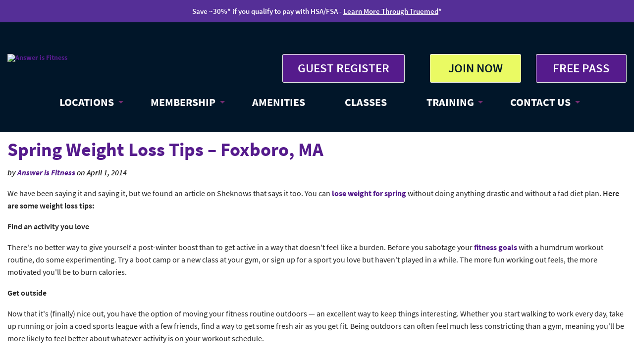

--- FILE ---
content_type: text/html; charset=utf-8
request_url: https://answerisfitness.com/fitness-foxboro-ma/spring-weight-loss-tips-foxboro-ma
body_size: 37018
content:
<!DOCTYPE html>
<html lang="en-US" lang="en" class="no-js">
    <!--<![endif]-->
    <head>
 
<title>Spring Weight Loss Tips – Foxboro, MA</title>
<meta charset="utf-8" />
  <!-- Set the viewport width to device width for mobile -->
  <meta name="viewport" content="width=device-width, initial-scale=1.0">
  <meta http-equiv="X-UA-Compatible" content="IE=9" />
  <link rel="icon" type="image/png" href="/images/favicon.ico" />
<style>*,*:before,*:after{-webkit-box-sizing:border-box;-moz-box-sizing:border-box;box-sizing:border-box}html{font-size:62.5%}body{background-color:#fff;font-family:'Source Sans Pro',sans-serif;font-weight:400;font-style:normal;font-size:16px;line-height:1;color:#222;position:relative;-webkit-font-smoothing:antialiased}a img{border:none}a{color:#551B8C;font-weight:700;text-decoration:none;line-height:inherit}a:hover{color:#6D6E73}a:focus{color:#6D6E73}p a,p a:visited{line-height:inherit}#mobile-logo{display:none}.left{float:left}.right{float:right}.text-left{text-align:left}.text-right{text-align:right}.text-center{text-align:center}.hide{display:none}.hide-override{display:none!important}.highlight{background:#ff9}#googlemap img,object,embed{max-width:none}#map_canvas embed{max-width:none}#map_canvas img{max-width:none}#map_canvas object{max-width:none}figure{margin:0}body,div,dl,dt,dd,ul,ol,li,h1,h2,h3,h4,h5,h6,pre,form,p,blockquote,th,td{margin:0;padding:0;font-size:14px;direction:ltr}p{font-family:inherit;font-weight:400;font-size:16px;line-height:1.6;margin-bottom:17px}p.lead{font-size:17.5px;line-height:1.6;margin-bottom:17px}aside p{font-size:13px;line-height:1.35;font-style:italic}h1,h2,h3,h4,h5,h6{font-family:'Source Sans Pro',sans-serif;font-weight:600;font-style:normal;color:#222;text-rendering:optimizeLegibility;line-height:1.1;margin-bottom:14px;margin-top:14px}h1 small,h2 small,h3 small,h4 small,h5 small,h6 small{font-size:60%;color:#6f6f6f;line-height:0}h1{font-size:38px}h2{font-size:30px}h3{font-size:24px}h4{font-size:20px;color:#6D6E73}h5{font-size:17px}h6{font-size:14px}hr{border:solid #ddd;border-width:1px 0 0;clear:both;margin:22px 0 21px;height:0}.subheader{line-height:1.3;color:#6f6f6f;font-weight:300;margin-bottom:17px}em,i{font-style:italic;line-height:inherit}strong,b{font-weight:600;line-height:inherit}small{font-size:60%;line-height:inherit}code{font-weight:600;background:#ff9}ul,ol,dl{font-size:14px;line-height:1.6;margin-bottom:17px;list-style-position:outside}ul li ul,ul li ol{margin-left:20px;margin-bottom:0}ul.square,ul.circle,ul.disc{margin-left:17px}ul.square{list-style-type:square}ul.square li ul{list-style:inherit}ul.circle{list-style-type:circle}ul.circle li ul{list-style:inherit}ul.disc{list-style-type:disc}ul.disc li ul{list-style:inherit}ul.no-bullet{list-style:none}ul.large li{line-height:21px}ol{margin-left:20px}ol li ul,ol li ol{margin-left:20px;margin-bottom:0}blockquote,blockquote p{line-height:1.5;color:#6f6f6f}blockquote{margin:0 0 17px;padding:9px 20px 0 19px;border-left:1px solid #ddd}blockquote cite{display:block;font-size:13px;color:#555}blockquote cite:before{content:"\2014 \0020"}blockquote cite a,blockquote cite a:visited{color:#555}abbr,acronym{text-transform:uppercase;font-size:90%;color:#222;border-bottom:1px solid #ddd;cursor:help}abbr{text-transform:none}.print-only{display:none!important}@media print{*{background:transparent!important;color:black!important;box-shadow:none!important;text-shadow:none!important;filter:none!important;-ms-filter:none!important}a,a:visited{text-decoration:underline}a[href]:after{content:" (" attr(href) ")"}abbr[title]:after{content:" (" attr(title) ")"}.ir a:after,a[href^="javascript:"]:after,a[href^="#"]:after{content:""}pre,blockquote{border:1px solid #999;page-break-inside:avoid}thead{display:table-header-group}tr,img{page-break-inside:avoid}img{max-width:100%!important}@page{margin:.5cm}p,h2,h3{orphans:3;widows:3}h2,h3{page-break-after:avoid}.hide-on-print{display:none!important}.print-only{display:block!important}.hide-for-print{display:none!important}.show-for-print{display:inherit!important}}form{margin:0 0 19.41641px}.row form .row{margin:0 -6px}.row form .row .column,.row form .row .columns{padding:0 6px}.row form .row.collapse{margin:0}.row form .row.collapse .column,.row form .row.collapse .columns{padding:0}label{font-size:14px;color:#4d4d4d;cursor:pointer;display:block;font-weight:500;margin-bottom:3px}label.right{float:none;text-align:right}label.inline{line-height:32px;margin:0 0 12px 0}.prefix,.postfix{display:block;position:relative;z-index:2;text-align:center;width:100%;padding-top:0;padding-bottom:0;height:32px;line-height:31px}a.button.prefix,a.button.postfix{padding-left:0;padding-right:0;text-align:center}span.prefix,span.postfix{background:#f2f2f2;border:1px solid #ccc}.prefix{left:2px;-moz-border-radius-topleft:2px;-webkit-border-top-left-radius:2px;border-top-left-radius:2px;-moz-border-radius-bottomleft:2px;-webkit-border-bottom-left-radius:2px;border-bottom-left-radius:2px;overflow:hidden}.postfix{right:2px;-moz-border-radius-topright:2px;-webkit-border-top-right-radius:2px;border-top-right-radius:2px;-moz-border-radius-bottomright:2px;-webkit-border-bottom-right-radius:2px;border-bottom-right-radius:2px}input[type="text"],input[type="password"],input[type="date"],input[type="datetime"],input[type="email"],input[type="number"],input[type="search"],input[type="tel"],input[type="time"],input[type="url"],textarea{background-color:#fff;font-family:inherit;border:1px solid #ccc;-webkit-border-radius:2px;-moz-border-radius:2px;-ms-border-radius:2px;-o-border-radius:2px;border-radius:2px;-webkit-box-shadow:inset 0 1px 2px rgb(0 0 0 / .1);-moz-box-shadow:inset 0 1px 2px rgb(0 0 0 / .1);box-shadow:inset 0 1px 2px rgb(0 0 0 / .1);color:rgb(0 0 0 / .75);display:block;font-size:14px;margin:0 0 12px 0;padding:6px;height:32px;width:100%;-webkit-transition:all 0.15s linear;-moz-transition:all 0.15s linear;-o-transition:all 0.15s linear;transition:all 0.15s linear}input[type="text"].oversize,input[type="password"].oversize,input[type="date"].oversize,input[type="datetime"].oversize,input[type="email"].oversize,input[type="number"].oversize,input[type="search"].oversize,input[type="tel"].oversize,input[type="time"].oversize,input[type="url"].oversize,textarea.oversize{font-size:17px;padding:4px 6px}input[type="text"]:focus,input[type="password"]:focus,input[type="date"]:focus,input[type="datetime"]:focus,input[type="email"]:focus,input[type="number"]:focus,input[type="search"]:focus,input[type="tel"]:focus,input[type="time"]:focus,input[type="url"]:focus,textarea:focus{background:#fafafa;border-color:#b3b3b3}input[type="text"][disabled],input[type="password"][disabled],input[type="date"][disabled],input[type="datetime"][disabled],input[type="email"][disabled],input[type="number"][disabled],input[type="search"][disabled],input[type="tel"][disabled],input[type="time"][disabled],input[type="url"][disabled],textarea[disabled]{background-color:#ddd}textarea{height:auto}select{width:100%}fieldset{border:solid 1px #ddd;-webkit-border-radius:3px;-moz-border-radius:3px;-ms-border-radius:3px;-o-border-radius:3px;border-radius:3px;padding:12px;margin:18px 0}fieldset legend{font-weight:600;background:#fff;padding:0 3px;margin:0;margin-left:-3px}.error input,input.error,.error textarea,textarea.error,.error input:focus,input.error:focus,.error textarea:focus,textarea.error:focus{border-color:#c60f13;background-color:rgb(198 15 19 / .1)}.error input:focus,input.error:focus,.error textarea:focus,textarea.error:focus{outline-color:#f5797c}.error label,label.error{color:#c60f13}.error small,small.error{display:block;padding:6px 4px;margin-top:-13px;margin-bottom:12px;background:#c60f13;color:#fff;font-size:12px;font-weight:600;-moz-border-radius-bottomleft:2px;-webkit-border-bottom-left-radius:2px;border-bottom-left-radius:2px;-moz-border-radius-bottomright:2px;-webkit-border-bottom-right-radius:2px;border-bottom-right-radius:2px}form.custom span.custom{display:inline-block;width:16px;height:16px;position:relative;top:2px;border:solid 1px #ccc;background:#fff}form.custom span.custom.radio{-webkit-border-radius:100px;-moz-border-radius:100px;-ms-border-radius:100px;-o-border-radius:100px;border-radius:100px}form.custom span.custom.checkbox:before{content:"";display:block;line-height:.8;height:14px;width:14px;text-align:center;position:absolute;top:0;left:0;font-size:14px;color:#fff}form.custom span.custom.radio.checked:before{content:"";display:block;width:8px;height:8px;-webkit-border-radius:100px;-moz-border-radius:100px;-ms-border-radius:100px;-o-border-radius:100px;border-radius:100px;background:#222;position:relative;top:3px;left:3px}form.custom span.custom.checkbox.checked:before{content:"\00d7";color:#222}form.custom div.custom.dropdown{display:block;position:relative;width:auto;height:28px;margin-bottom:9px;margin-top:2px}form.custom div.custom.dropdown ul{overflow-y:auto;max-height:200px}form.custom div.custom.dropdown a.current{display:block;width:auto;line-height:26px;min-height:28px;padding:0;padding-left:6px;padding-right:38px;border:solid 1px #ddd;color:#141414;background-color:#fff;white-space:nowrap}form.custom div.custom.dropdown a.selector{position:absolute;width:27px;height:28px;display:block;right:0;top:0;border:solid 1px #ddd}form.custom div.custom.dropdown a.selector:after{content:"";display:block;width:0;height:0;border:solid 5px;border-color:#aaa #fff0 #fff0 #fff0;position:absolute;left:50%;top:50%;margin-top:-2px;margin-left:-5px}form.custom div.custom.dropdown:hover a.selector:after,form.custom div.custom.dropdown.open a.selector:after{content:"";display:block;width:0;height:0;border:solid 5px;border-color:#222 #fff0 #fff0 #fff0}form.custom div.custom.dropdown.open ul{display:block;z-index:10}form.custom div.custom.dropdown.small{width:134px!important}form.custom div.custom.dropdown.medium{width:254px!important}form.custom div.custom.dropdown.large{width:434px!important}form.custom div.custom.dropdown.expand{width:100%!important}form.custom div.custom.dropdown.open.small ul{width:134px!important}form.custom div.custom.dropdown.open.medium ul{width:254px!important}form.custom div.custom.dropdown.open.large ul{width:434px!important}form.custom div.custom.dropdown.open.expand ul{width:100%!important}form.custom div.custom.dropdown ul{position:absolute;width:auto;display:none;margin:0;left:0;top:27px;padding:0;background:#fff;background:rgb(255 255 255 / .95);border:solid 1px #ccc}form.custom div.custom.dropdown ul li{color:#555;font-size:13px;cursor:pointer;padding:3px;padding-left:6px;padding-right:38px;min-height:18px;line-height:18px;margin:0;white-space:nowrap;list-style:none}form.custom div.custom.dropdown ul li.selected{background:#cdebf5;color:#000}form.custom div.custom.dropdown ul li.selected:after{content:"\2013";position:absolute;right:10px}form.custom div.custom.dropdown ul li:hover{background-color:#cdebf5;color:#000}form.custom div.custom.dropdown ul li:hover:after{content:"\2013";position:absolute;right:10px;color:#a3dbec}form.custom div.custom.dropdown ul li.selected:hover{background:#cdebf5;cursor:default;color:#000}form.custom div.custom.dropdown ul li.selected:hover:after{color:#000}form.custom div.custom.dropdown ul.show{display:block}form.custom .custom.disabled{background-color:#ddd}@-moz-document url-prefix(){form.custom div.custom.dropdown a.selector{height:28px}}.lt-ie9 form.custom div.custom.dropdown a.selector{height:28px}.row{width:1280px;max-width:100%;min-width:768px;margin:0 auto}.row .row{width:auto;max-width:none;min-width:0;margin:0 -15px}.row.collapse .column,.row.collapse .columns{padding:0}.row .row{width:auto;max-width:none;min-width:0;margin:0 -15px}.row .row.collapse{margin:0}.column,.columns{float:left;min-height:1px;padding:0 15px;position:relative}.column.centered,.columns.centered{float:none;margin:0 auto}[class*="column"]+[class*="column"]:last-child{float:right}[class*="column"]+[class*="column"].end{float:left}.one,.row .one{width:8.33333%}.two,.row .two{width:16.66667%}.three,.row .three{width:25%}.four,.row .four{width:33.33333%}.five,.row .five{width:41.66667%}.six,.row .six{width:50%}.seven,.row .seven{width:58.33333%}.eight,.row .eight{width:66.66667%}.nine,.row .nine{width:75%}.ten,.row .ten{width:83.33333%}.eleven,.row .eleven{width:91.66667%}.twelve,.row .twelve{width:100%}.row .offset-by-one{margin-left:8.33333%}.row .offset-by-two{margin-left:16.66667%}.row .offset-by-three{margin-left:25%}.row .offset-by-four{margin-left:33.33333%}.row .offset-by-five{margin-left:41.66667%}.row .offset-by-six{margin-left:50%}.row .offset-by-seven{margin-left:58.33333%}.row .offset-by-eight{margin-left:66.66667%}.row .offset-by-nine{margin-left:75%}.row .offset-by-ten{margin-left:83.33333%}.push-two{left:16.66667%}.pull-two{right:16.66667%}.push-three{left:25%}.pull-three{right:25%}.push-four{left:33.33333%}.pull-four{right:33.33333%}.push-five{left:41.66667%}.pull-five{right:41.66667%}.push-six{left:50%}.pull-six{right:50%}.push-seven{left:58.33333%}.pull-seven{right:58.33333%}.push-eight{left:66.66667%}.pull-eight{right:66.66667%}.push-nine{left:75%}.pull-nine{right:75%}.push-ten{left:83.33333%}.pull-ten{right:83.33333%}img{height:auto}img,object,embed{max-width:100%}img{-ms-interpolation-mode:bicubic}#map_canvas img,.map_canvas img{max-width:none!important}.row{*zoom:1}.row:before,.row:after{content:" ";display:table}.row:after{clear:both}.block-grid{display:block;overflow:hidden;padding:0}.block-grid>li{display:block;height:auto;float:left}.block-grid.one-up{margin:0}.block-grid.one-up>li{width:100%;padding:0 0 15px}.block-grid.two-up{margin:0 -15px}.block-grid.two-up>li{width:50%;padding:0 15px 15px}.block-grid.two-up>li:nth-child(2n+1){clear:both}.block-grid.three-up{margin:0 -12px}.block-grid.three-up>li{width:33.33333%;padding:0 12px 12px}.block-grid.three-up>li:nth-child(3n+1){clear:both}.block-grid.four-up{margin:0 -10px}.block-grid.four-up>li{width:25%;padding:0 10px 10px}.block-grid.four-up>li:nth-child(4n+1){clear:both}.block-grid.five-up{margin:0 -8px}.block-grid.five-up>li{width:20%;padding:0 8px 8px}.block-grid.five-up>li:nth-child(5n+1){clear:both}.block-grid.six-up{margin:0 -8px}.block-grid.six-up>li{width:16.66667%;padding:0 8px 8px}.block-grid.six-up>li:nth-child(6n+1){clear:both}.block-grid.seven-up{margin:0 -8px}.block-grid.seven-up>li{width:14.28571%;padding:0 8px 8px}.block-grid.seven-up>li:nth-child(7n+1){clear:both}.block-grid.eight-up{margin:0 -8px}.block-grid.eight-up>li{width:12.5%;padding:0 8px 8px}.block-grid.eight-up>li:nth-child(8n+1){clear:both}.block-grid.nine-up{margin:0 -8px}.block-grid.nine-up>li{width:11.11111%;padding:0 8px 8px}.block-grid.nine-up>li:nth-child(9n+1){clear:both}.block-grid.ten-up{margin:0 -8px}.block-grid.ten-up>li{width:10%;padding:0 8px 8px}.block-grid.ten-up>li:nth-child(10n+1){clear:both}.block-grid.eleven-up{margin:0 -8px}.block-grid.eleven-up>li{width:9.09091%;padding:0 8px 8px}.block-grid.eleven-up>li:nth-child(11n+1){clear:both}.block-grid.twelve-up{margin:0 -8px}.block-grid.twelve-up>li{width:8.33333%;padding:0 8px 8px}.block-grid.twelve-up>li:nth-child(12n+1){clear:both}.button{width:auto;background:#e9e9e9;border:1px solid #c3c3c3;-webkit-box-shadow:0 1px 0 rgb(255 255 255 / .5) inset;-moz-box-shadow:0 1px 0 rgb(255 255 255 / .5) inset;box-shadow:0 1px 0 rgb(255 255 255 / .5) inset;color:#1d1d1d;cursor:pointer;display:inline-block;font-family:inherit;font-size:14px;font-weight:600;line-height:1;margin:0;padding:10px 20px 11px;position:relative;text-align:center;text-decoration:none;-webkit-transition:background-color 0.15s ease-in-out;-moz-transition:background-color 0.15s ease-in-out;-o-transition:background-color 0.15s ease-in-out;transition:background-color 0.15s ease-in-out}.button:hover,.button:focus{color:#EAFA63;background-color:#6D6E73}.button:active{-webkit-box-shadow:0 1px 0 rgb(0 0 0 / .2) inset;-moz-box-shadow:0 1px 0 rgb(0 0 0 / .2) inset;box-shadow:0 1px 0 rgb(0 0 0 / .2) inset}.button.large{font-size:25px;padding:15px 30px 16px}.button.medium{font-size:19px}.button.small{font-size:14px;padding:7px 14px 8px}.button.tiny{font-size:10px;padding:5px 10px 6px}.button.expand{width:100%;text-align:center}.button.ctaheader{background-color:#e9e9e9;border:1px solid #e9e9e9;color:#1d1d1d}.button.ctaheader:hover,.button.ctaheader:focus{background-color:#551B8C;color:#fff}.button.yellow{background-color:#EAFA63;border:1px solid #e9e9e9;color:#011629}.button.yellow:hover,.button.yellow:focus{background-color:#551B8C;color:#fff}.button.purple{background-color:#551B8C;border:1px solid #e9e9e9;color:#fff}.button.purple:hover,.button.purple:focus{background-color:#e9e9e9;color:#1d1d1d}.button.green{background-color:#EAFA63;border:1px solid #e9e9e9;color:#551B8C}.button.green:hover,.button.green:focus{background-color:#e9e9e9;color:#1d1d1d}.button.grey{background-color:#6D6E73;border:1px solid #1e728c;color:#fff}.button.grey:hover,.button.grey:focus{background-color:#551B8C;color:#fff}.button.headerlocation{background-color:#6D6E73;border:1px solid #1e728c;color:#fff;font-size:20px}.button.headerlocation:hover,.button.headerlocation:focus{background-color:#551B8C;color:#fff}.button.primary{background-color:#2ba6cb;border:1px solid #1e728c}.button.primary:hover,.button.primary:focus{background-color:#2284a1}.button.success{background-color:#5da423;border:1px solid #396516}.button.success:hover,.button.success:focus{background-color:#457a1a}.button.alert{background-color:#c60f13;border:1px solid #7f0a0c}.button.alert:hover,.button.alert:focus{background-color:#970b0e}.button.secondary{background-color:#e9e9e9;color:#1d1d1d;border:1px solid #c3c3c3}.button.secondary:hover,.button.secondary:focus{background-color:#d0d0d0}.button.radius{-webkit-border-radius:3px;-moz-border-radius:3px;-ms-border-radius:3px;-o-border-radius:3px;border-radius:3px}.button.round{-webkit-border-radius:1000px;-moz-border-radius:1000px;-ms-border-radius:1000px;-o-border-radius:1000px;border-radius:1000px}.button.full-width{width:100%;text-align:center;padding-left:0px!important;padding-right:0px!important}.button.left-align{text-align:left;text-indent:12px}.button.disabled,.button[disabled]{opacity:.6;cursor:default;background:#2ba6cb;-webkit-box-shadow:none;-moz-box-shadow:none;box-shadow:none}.button.disabled:hover,.button[disabled]:hover{background:#2ba6cb}.button.disabled.success,.button[disabled].success{background-color:#5da423}.button.disabled.success:hover,.button.disabled.success:focus,.button[disabled].success:hover,.button[disabled].success:focus{background-color:#5da423;outline:none}.button.disabled.alert,.button[disabled].alert{background-color:#c60f13}.button.disabled.alert:hover,.button.disabled.alert:focus,.button[disabled].alert:hover,.button[disabled].alert:focus{background-color:#c60f13;outline:none}.button.disabled.secondary,.button[disabled].secondary{background-color:#e9e9e9}.button.disabled.secondary:hover,.button.disabled.secondary:focus,.button[disabled].secondary:hover,.button[disabled].secondary:focus{background-color:#e9e9e9;outline:none}input[type=submit].button,button.button{-webkit-appearance:none}@-moz-document url-prefix(){button::-moz-focus-inner,input[type="reset"]::-moz-focus-inner,input[type="button"]::-moz-focus-inner,input[type="submit"]::-moz-focus-inner,input[type="file"]>input[type="button"]::-moz-focus-inner{border:none;padding:0}input[type="submit"].tiny.button{padding:3px 10px 4px}input[type="submit"].small.button{padding:5px 14px 6px}input[type="submit"].button,input[type=submit].medium.button{padding:8px 20px 9px}input[type="submit"].large.button{padding:13px 30px 14px}}.button.dropdown{position:relative;padding-right:44px}.button.dropdown.large{padding-right:60px}.button.dropdown.small{padding-right:28px}.button.dropdown.tiny{padding-right:20px}.button.dropdown:after{content:"";display:block;width:0;height:0;border:solid 6px;border-color:#fff #fff0 #fff0 #fff0;position:absolute;top:50%;right:20px;margin-top:-2px}.button.dropdown.large:after{content:"";display:block;width:0;height:0;border:solid 7px;border-color:#fff #fff0 #fff0 #fff0;margin-top:-3px;right:30px}.button.dropdown.small:after{content:"";display:block;width:0;height:0;border:solid 5px;border-color:#fff #fff0 #fff0 #fff0;margin-top:-2px;right:14px}.button.dropdown.tiny:after{content:"";display:block;width:0;height:0;border:solid 4px;border-color:#fff #fff0 #fff0 #fff0;margin-top:-1px;right:10px}.button.dropdown>ul{-webkit-box-sizing:content-box;-moz-box-sizing:content-box;box-sizing:content-box;display:none;position:absolute;left:-1px;background:#fff;background:rgb(255 255 255 / .95);list-style:none;margin:0;padding:0;border:1px solid #ccc;border-top:none;min-width:100%;z-index:40}.button.dropdown>ul li{width:100%;cursor:pointer;padding:0;min-height:18px;line-height:18px;margin:0;white-space:nowrap;list-style:none}.button.dropdown>ul li a,.button.dropdown>ul li button{display:block;color:#555;font-size:13px;font-weight:400;padding:6px 14px;text-align:left}.button.dropdown>ul li button{width:100%;border:inherit;background:inherit;font-family:inherit;margin:inherit;-webkit-font-smoothing:antialiased}.button.dropdown>ul li:hover,.button.dropdown>ul li:focus{background-color:#e3f4f9;color:#222}.button.dropdown>ul li.divider{min-height:0;padding:0;height:1px;margin:4px 0;background:#ededed}.button.dropdown.up>ul{border-top:1px solid #ccc;border-bottom:none}.button.dropdown ul.no-hover.show-dropdown{display:block!important}.button.dropdown:hover>ul.no-hover{display:none}.button.dropdown.split{padding:0;position:relative}.button.dropdown.split:after{display:none}.button.dropdown.split:hover,.button.dropdown.split:focus{background-color:#2ba6cb}.button.dropdown.split.alert:hover,.button.dropdown.split.alert:focus{background-color:#c60f13}.button.dropdown.split.success:hover,.button.dropdown.split.success:focus{background-color:#5da423}.button.dropdown.split.secondary:hover,.button.dropdown.split.secondary:focus{background-color:#e9e9e9}.button.dropdown.split>a{color:#fff;display:block;padding:10px 50px 11px 20px;padding-left:20px;padding-right:50px;-webkit-transition:background-color 0.15s ease-in-out;-moz-transition:background-color 0.15s ease-in-out;-o-transition:background-color 0.15s ease-in-out;transition:background-color 0.15s ease-in-out}.button.dropdown.split>a:hover,.button.dropdown.split>a:focus{background-color:#2284a1;-webkit-box-shadow:0 1px 0 rgb(255 255 255 / .5) inset;-moz-box-shadow:0 1px 0 rgb(255 255 255 / .5) inset;box-shadow:0 1px 0 rgb(255 255 255 / .5) inset}.button.dropdown.split.large>a{padding:15px 75px 16px 30px;padding-left:30px;padding-right:75px}.button.dropdown.split.small>a{padding:7px 35px 8px 14px;padding-left:14px;padding-right:35px}.button.dropdown.split.tiny>a{padding:5px 25px 6px 10px;padding-left:10px;padding-right:25px}.button.dropdown.split>span{background-color:#2ba6cb;position:absolute;right:0;top:0;height:100%;width:30px;border-left:1px solid #1e728c;-webkit-box-shadow:1px 1px 0 rgb(255 255 255 / .5) inset;-moz-box-shadow:1px 1px 0 rgb(255 255 255 / .5) inset;box-shadow:1px 1px 0 rgb(255 255 255 / .5) inset;-webkit-transition:background-color 0.15s ease-in-out;-moz-transition:background-color 0.15s ease-in-out;-o-transition:background-color 0.15s ease-in-out;transition:background-color 0.15s ease-in-out}.button.dropdown.split>span:hover,.button.dropdown.split>span:focus{background-color:#2284a1}.button.dropdown.split>span:after{content:"";display:block;width:0;height:0;border:solid 6px;border-color:#fff #fff0 #fff0 #fff0;position:absolute;top:50%;left:50%;margin-left:-6px;margin-top:-2px}.button.dropdown.split.secondary>span:after{content:"";display:block;width:0;height:0;border:solid 6px;border-color:#1d1d1d #fff0 #fff0 #fff0}.button.dropdown.split.large span{width:45px}.button.dropdown.split.small span{width:21px}.button.dropdown.split.tiny span{width:15px}.button.dropdown.split.large span:after{content:"";display:block;width:0;height:0;border:solid 7px;border-color:#fff #fff0 #fff0 #fff0;margin-top:-3px;margin-left:-7px}.button.dropdown.split.small span:after{content:"";display:block;width:0;height:0;border:solid 4px;border-color:#fff #fff0 #fff0 #fff0;margin-top:-1px;margin-left:-4px}.button.dropdown.split.tiny span:after{content:"";display:block;width:0;height:0;border:solid 3px;border-color:#fff #fff0 #fff0 #fff0;margin-top:-1px;margin-left:-3px}.button.dropdown.split.alert>span{background-color:#c60f13;border-left-color:#7f0a0c}.button.dropdown.split.success>span{background-color:#5da423;border-left-color:#396516}.button.dropdown.split.secondary>span{background-color:#e9e9e9;border-left-color:#c3c3c3}.button.dropdown.split.secondary>a{color:#1d1d1d}.button.dropdown.split.alert>a:hover,.button.dropdown.split.alert>span:hover,.button.dropdown.split.alert>a:focus,.button.dropdown.split.alert>span:focus{background-color:#970b0e}.button.dropdown.split.success>a:hover,.button.dropdown.split.success>span:hover,.button.dropdown.split.success>a:focus,.button.dropdown.split.success>span:focus{background-color:#457a1a}.button.dropdown.split.secondary>a:hover,.button.dropdown.split.secondary>span:hover,.button.dropdown.split.secondary>a:focus,.button.dropdown.split.secondary>span:focus{background-color:#d0d0d0}ul.button-group{list-style:none;padding:0;margin:0 0 12px;*zoom:1}ul.button-group:before,ul.button-group:after{content:" ";display:table}ul.button-group:after{clear:both}ul.button-group li{padding:0;margin:0 0 0 -1px;float:left}ul.button-group li:first-child{margin-left:0}ul.button-group.radius li .button,ul.button-group.radius li .button.radius,ul.button-group.radius li .button-rounded{-webkit-border-radius:0;-moz-border-radius:0;-ms-border-radius:0;-o-border-radius:0;border-radius:0}ul.button-group.radius li:first-child .button,ul.button-group.radius li:first-child .button.radius{-moz-border-radius-topleft:3px;-webkit-border-top-left-radius:3px;border-top-left-radius:3px;-moz-border-radius-bottomleft:3px;-webkit-border-bottom-left-radius:3px;border-bottom-left-radius:3px}ul.button-group.radius li:first-child .button.rounded{-moz-border-radius-topleft:1000px;-webkit-border-top-left-radius:1000px;border-top-left-radius:1000px;-moz-border-radius-bottomleft:1000px;-webkit-border-bottom-left-radius:1000px;border-bottom-left-radius:1000px}ul.button-group.radius li:last-child .button,ul.button-group.radius li:last-child .button.radius{-moz-border-radius-topright:3px;-webkit-border-top-right-radius:3px;border-top-right-radius:3px;-moz-border-radius-bottomright:3px;-webkit-border-bottom-right-radius:3px;border-bottom-right-radius:3px}ul.button-group.radius li:last-child .button.rounded{-moz-border-radius-topright:1000px;-webkit-border-top-right-radius:1000px;border-top-right-radius:1000px;-moz-border-radius-bottomright:1000px;-webkit-border-bottom-right-radius:1000px;border-bottom-right-radius:1000px}ul.button-group.even .button{width:100%}ul.button-group.even.two-up li{width:50%}ul.button-group.even.three-up li{width:33.3%}ul.button-group.even.three-up li:first-child{width:33.4%}ul.button-group.even.four-up li{width:25%}ul.button-group.even.five-up li{width:20%}div.button-bar{overflow:hidden}div.button-bar ul.button-group{float:left;margin-right:8px}div.button-bar ul.button-group:last-child{margin-left:0}.nav-bar{height:22px;background:#6D6E73;margin-left:0;margin-top:0;padding:0}.nav-bar>li{float:left;display:block;position:relative;padding:0;margin:0;line-height:38px}.nav-bar>li:last-child{border-right:none}.nav-bar>li.active{background:#7B32BF}.nav-bar>li.active>a{color:#EAFA63;cursor:default}.nav-bar>li.active:hover{background:#7B32BF;cursor:default}.nav-bar>li:hover{background:#7B32BF}.nav-bar>li>a{color:#EAFA63}.nav-bar>li ul{margin-bottom:0}.nav-bar>li .flyout{display:none}.nav-bar>li.has-flyout>a:first-child{padding-right:40px;position:relative}.nav-bar>li.has-flyout>a:first-child:after{content:"";display:block;width:0;height:0;border:solid 4px;border-color:#EAFA63 #fff0 #fff0 #fff0;position:absolute;right:20px;top:17px}.nav-bar>li.has-flyout>a.flyout-toggle{border-left:0!important;position:absolute;right:0;top:0;padding:20px;z-index:2;display:block}.nav-bar>li.has-flyout.is-touch>a:first-child{padding-right:55px}.nav-bar>li.has-flyout.is-touch>a.flyout-toggle{border-left:none}.nav-bar>li>a:first-child{position:relative;padding:0 15px;display:block;text-decoration:none;font-size:16px}.nav-bar>li>input{margin:0 10px}.nav-bar.vertical{height:auto;margin-top:0}.nav-bar.vertical>li{float:none}.nav-bar.vertical>li.has-flyout>a:first-child:after{content:"";display:block;width:0;height:0;border:solid 4px;border-color:#fff0 #fff0 #fff0 #EAFA63}.nav-bar.vertical>li .flyout{left:100%;top:-1px}.nav-bar.vertical>li .flyout.right{left:auto;right:100%}.nav-bar.vertical>li.active{border-right:none}.nav-bar.vertical>li:last-child{border-bottom:none}.flyout{background:#f2f2f2;padding:20px;margin:0;position:absolute;top:39px;left:-1px;width:250px;z-index:40}.flyout p{line-height:1.2;font-size:16px}.flyout *:first-child{margin-top:0}.flyout *:last-child{margin-bottom:0}.flyout.small{width:166.66667px}.flyout.large{width:437.5px}.flyout.right{left:auto;right:-2px}.flyout.left{right:auto;left:-2px}.flyout.up{top:auto;bottom:39px}ul.flyout,.nav-bar li ul{padding:0;list-style:none}ul.flyout li,.nav-bar li ul li{border-left:none}ul.flyout li a,.nav-bar li ul li a{background:#6D6E73;color:#fff;display:block;font-size:16px;height:auto;line-height:1;padding:15px 20px}ul.flyout li a:hover,ul.flyout li a:focus,.nav-bar li ul li a:hover,.nav-bar li ul li a:focus{background:#7B32BF;color:#fff}ul.flyout li.active,.nav-bar li ul li.active{margin-top:0}ul.flyout li.active a,.nav-bar li ul li.active a{background:#7B32BF;border:none;color:#fff;height:auto;margin:0;position:static;top:0}.orbit-wrapper{width:1px;height:1px;position:relative}.orbit{width:1px;height:1px;position:relative;overflow:hidden;margin-bottom:5px}.orbit.with-bullets{margin-bottom:0}.orbit .orbit-slide{max-width:100%;position:absolute;top:0;left:0}.orbit a.orbit-slide{border:none;line-height:0;display:none}.orbit div.orbit-slide{width:100%;height:100%;filter:progid:DXImageTransform.Microsoft.Alpha(Opacity=0);opacity:0}.orbit-wrapper .timer{width:40px;height:40px;overflow:hidden;position:absolute;top:10px;right:10px;opacity:.6;cursor:pointer;z-index:31}.orbit-wrapper span.rotator{display:block;width:40px;height:40px;position:absolute;top:0;left:-20px;background:url(/images/foundation/orbit/rotator-black.png) no-repeat;z-index:3}.orbit-wrapper span.rotator.move{left:0}.orbit-wrapper span.mask{display:block;width:20px;height:40px;position:absolute;top:0;right:0;z-index:2;overflow:hidden}.orbit-wrapper span.mask.move{width:40px;left:0;background:url(/images/foundation/orbit/timer-black.png) repeat 0 0}.orbit-wrapper span.pause{display:block;width:40px;height:40px;position:absolute;top:0;left:0;background:url(/images/foundation/orbit/pause-black.png) no-repeat;z-index:4;opacity:0}.orbit-wrapper span.pause.active{background:url(/images/foundation/orbit/pause-black.png) no-repeat 0 -40px}.orbit-wrapper .timer:hover span.pause,.orbit-wrapper .timer:focus span.pause,.orbit-wrapper span.pause.active{opacity:1}.orbit-caption{display:none;font-family:inherit}.orbit-wrapper .orbit-caption{background:#000;background:rgb(0 0 0 / .6);z-index:30;color:#fff;text-align:center;padding:7px 0;font-size:13px;position:absolute;right:0;bottom:0;width:100%}.orbit-wrapper .slider-nav{display:block}.orbit-wrapper .slider-nav span{width:39px;height:50px;text-indent:-9999px;position:absolute;z-index:3000;top:50%;margin-top:-25px;cursor:pointer}.orbit-wrapper .slider-nav span.right{background:url(/images/foundation/orbit/right-arrow.png);background-size:100%;right:0}.orbit-wrapper .slider-nav span.left{background:url(/images/foundation/orbit/left-arrow.png);background-size:100%;left:0}.lt-ie9 .orbit-wrapper .slider-nav span.right{background:url(/images/foundation/orbit/right-arrow-small.png)}.lt-ie9 .orbit-wrapper .slider-nav span.left{background:url(/images/foundation/orbit/left-arrow-small.png)}ul.orbit-bullets{position:absolute;z-index:30;list-style:none;bottom:-40px;left:50%;margin-left:-50px;padding:0}ul.orbit-bullets li{float:left;margin-left:5px;cursor:pointer;color:#999;text-indent:-9999px;background:url(/images/foundation/orbit/bullets.jpg) no-repeat 4px 0;width:13px;height:12px;overflow:hidden}ul.orbit-bullets li.active{color:#222;background-position:-8px 0}ul.orbit-bullets li.has-thumb{background:none;width:100px;height:75px}ul.orbit-bullets li.active.has-thumb{background-position:0 0;border-top:2px solid #000}.orbit-slide-counter{position:absolute;bottom:0;z-index:99;background:rgb(0 0 0 / .7);color:#fff;padding:5px}.orbit img.fluid-placeholder{visibility:hidden;position:static;display:block;width:100%}.orbit,.orbit-wrapper{width:100%!important}.lt-ie9 .timer{display:none!important}.lt-ie9 .orbit-caption{background:#000;filter:progid:DXImageTransform.Microsoft.gradient(startColorstr=#99000000,endColorstr=#99000000);zoom:1}@media only screen and (max-width:767px){.orbit.orbit-stack-on-small img.fluid-placeholder{visibility:visible}.orbit.orbit-stack-on-small .orbit-slide{position:static;margin-bottom:10px}}.reveal-modal-bg{position:fixed;height:100%;width:100%;background:#000;background:rgb(0 0 0 / .45);z-index:40;display:none;top:0;left:0}.reveal-modal{background:#fff;visibility:hidden;display:none;top:100px;left:50%;margin-left:-260px;width:520px;position:absolute;z-index:41;padding:30px;-webkit-box-shadow:0 0 10px rgb(0 0 0 / .4);-moz-box-shadow:0 0 10px rgb(0 0 0 / .4);box-shadow:0 0 10px rgb(0 0 0 / .4)}.reveal-modal .close-reveal-modal:not(.button){font-size:22px;font-size:2.2rem;line-height:.5;position:absolute;top:8px;right:11px;color:#aaa;text-shadow:0 -1px 1px rgb(0 0 0 / .6);font-weight:600;cursor:pointer}.reveal-modal.small{width:30%;margin-left:-15%}.reveal-modal.medium{width:40%;margin-left:-20%}.reveal-modal.large{width:60%;margin-left:-30%}.reveal-modal.xlarge{width:70%;margin-left:-35%}.reveal-modal.expand{width:90%;margin-left:-45%}.reveal-modal .row{min-width:0;margin-bottom:10px}.reveal-modal>:first-child{margin-top:0}.reveal-modal>:last-child{margin-bottom:0}@media print{.reveal-modal{border:solid 1px #000;background:#fff}}.tabs{list-style:none;border-bottom:solid 1px #e6e6e6;display:block;height:40px;padding:0;margin-bottom:20px}.tabs.contained{margin-bottom:0;margin-left:0}.tabs dt,.tabs li.section-title{color:#b3b3b3;cursor:default;display:block;float:left;font-size:12px;height:40px;line-height:40px;padding:0;padding-right:9px;padding-left:20px;font-weight:400;width:auto;text-transform:uppercase}.tabs dt:first-child,.tabs li.section-title:first-child{padding:0;padding-right:9px}.tabs dd,.tabs li{display:block;float:left;padding:0;margin:0}.tabs dd a,.tabs li a{color:#6f6f6f;display:block;font-size:14px;height:40px;line-height:40px;padding:0 23.8px}.tabs dd a:focus,.tabs li a:focus{font-weight:600;color:#2ba6cb}.tabs dd.active,.tabs li.active{border-top:3px solid #2ba6cb;margin-top:-3px}.tabs dd.active a,.tabs li.active a{cursor:default;color:#3c3c3c;background:#fff;border-left:1px solid #e6e6e6;border-right:1px solid #e6e6e6;font-weight:600}.tabs dd:first-child,.tabs li:first-child{margin-left:0}.tabs.vertical{height:auto;border-bottom:1px solid #e6e6e6}.tabs.vertical dt,.tabs.vertical dd,.tabs.vertical li{float:none;height:auto}.tabs.vertical dd,.tabs.vertical li{border-left:3px solid #ccc}.tabs.vertical dd a,.tabs.vertical li a{background:#f2f2f2;border:none;border:1px solid #e6e6e6;border-width:1px 1px 0 0;color:#555;display:block;font-size:14px;height:auto;line-height:1;padding:15px 20px;-webkit-box-shadow:0 1px 0 rgb(255 255 255 / .5) inset;-moz-box-shadow:0 1px 0 rgb(255 255 255 / .5) inset;box-shadow:0 1px 0 rgb(255 255 255 / .5) inset}.tabs.vertical dd.active,.tabs.vertical li.active{margin-top:0;border-top:1px solid #4d4d4d;border-left:4px solid #1a1a1a}.tabs.vertical dd.active a,.tabs.vertical li.active a{background:#4d4d4d;border:none;color:#fff;height:auto;margin:0;position:static;top:0;-webkit-box-shadow:0 0 0;-moz-box-shadow:0 0 0;box-shadow:0 0 0}.tabs.vertical dd:first-child a.active,.tabs.vertical li:first-child a.active{margin:0}.tabs.pill{border-bottom:none;margin-bottom:10px}.tabs.pill dd,.tabs.pill li{margin-right:10px}.tabs.pill dd:last-child,.tabs.pill li:last-child{margin-right:0}.tabs.pill dd a,.tabs.pill li a{-webkit-border-radius:1000px;-moz-border-radius:1000px;-ms-border-radius:1000px;-o-border-radius:1000px;border-radius:1000px;background:#e6e6e6;height:26px;line-height:26px;color:#666}.tabs.pill dd.active,.tabs.pill li.active{border:none;margin-top:0}.tabs.pill dd.active a,.tabs.pill li.active a{background-color:#2ba6cb;border:none;color:#fff}.tabs.pill.contained{border-bottom:solid 1px #eee;margin-bottom:0}.tabs.pill.two-up dd,.tabs.pill.two-up li,.tabs.pill.three-up dd,.tabs.pill.three-up li,.tabs.pill.four-up dd,.tabs.pill.four-up li,.tabs.pill.five-up dd,.tabs.pill.five-up li{margin-right:0}.tabs.two-up dt a,.tabs.two-up dd a,.tabs.two-up li a,.tabs.three-up dt a,.tabs.three-up dd a,.tabs.three-up li a,.tabs.four-up dt a,.tabs.four-up dd a,.tabs.four-up li a,.tabs.five-up dt a,.tabs.five-up dd a,.tabs.five-up li a{padding:0 17px;text-align:center;overflow:hidden}.tabs.two-up dt,.tabs.two-up dd,.tabs.two-up li{width:50%}.tabs.three-up dt,.tabs.three-up dd,.tabs.three-up li{width:33.33%}.tabs.four-up dt,.tabs.four-up dd,.tabs.four-up li{width:25%}.tabs.five-up dt,.tabs.five-up dd,.tabs.five-up li{width:20%}ul.tabs-content{display:block;margin:0 0 20px;padding:0}ul.tabs-content>li{display:none}ul.tabs-content>li.active{display:block}ul.tabs-content.contained{padding:0}ul.tabs-content.contained>li{border:solid 0 #e6e6e6;border-width:0 1px 1px 1px;padding:20px}ul.tabs-content.contained.vertical>li{border-width:1px 1px 1px 1px}.no-js ul.tabs-content>li{display:block}div.alert-box{display:block;padding:6px 7px 7px;font-weight:600;font-size:14px;color:#fff;background-color:#551B8C;border:1px solid rgb(0 0 0 / .1);margin-bottom:12px;-webkit-border-radius:3px;-moz-border-radius:3px;-ms-border-radius:3px;-o-border-radius:3px;border-radius:3px;text-shadow:0 -1px rgb(0 0 0 / .3);position:relative}div.alert-box.success{background-color:#5da423;color:#fff;text-shadow:0 -1px rgb(0 0 0 / .3)}div.alert-box.alert{background-color:#c60f13;color:#fff;text-shadow:0 -1px rgb(0 0 0 / .3)}div.alert-box.secondary{background-color:#e9e9e9;color:#505050;text-shadow:0 1px rgb(255 255 255 / .3)}div.alert-box a.close{color:#333;position:absolute;right:4px;top:-1px;font-size:17px;opacity:.2;padding:4px}div.alert-box a.close:hover,div.alert-box a.close:focus{opacity:.4}.label{padding:1px 4px 2px;font-size:12px;font-weight:600;text-align:center;text-decoration:none;line-height:1;white-space:nowrap;display:inline;position:relative;bottom:1px;color:#fff;background:#2ba6cb}.label.radius{-webkit-border-radius:3px;-moz-border-radius:3px;-ms-border-radius:3px;-o-border-radius:3px;border-radius:3px}.label.round{padding:1px 7px 2px;-webkit-border-radius:1000px;-moz-border-radius:1000px;-ms-border-radius:1000px;-o-border-radius:1000px;border-radius:1000px}.label.alert{background-color:#c60f13}.label.success{background-color:#5da423}.label.secondary{background-color:#e9e9e9;color:#505050}.has-tip{border-bottom:dotted 1px #ccc;cursor:help;font-weight:600;color:#333}.has-tip:hover,.has-tip:focus{border-bottom:dotted 1px #196177;color:#2ba6cb}.has-tip.tip-left,.has-tip.tip-right{float:none!important}.tooltip{display:none;background:#000;background:rgb(0 0 0 / .85);position:absolute;color:#fff;font-weight:600;font-size:12px;padding:5px;z-index:999;-webkit-border-radius:4px;-moz-border-radius:4px;-ms-border-radius:4px;-o-border-radius:4px;border-radius:4px;line-height:normal}.tooltip>.nub{display:block;width:0;height:0;border:solid 5px;border-color:#fff0 #fff0 #000 #fff0;border-color:#fff0 #fff0 rgb(0 0 0 / .85) #fff0;position:absolute;top:-10px;left:10px}.tooltip.tip-override>.nub{border-color:#fff0 #fff0 #000 transparent!important;border-color:#fff0 #fff0 rgb(0 0 0 / .85) transparent!important;top:-10px!important}.tooltip.tip-top>.nub,.tooltip.tip-centered-top>.nub{border-color:#000 #fff0 #fff0 #fff0;border-color:rgb(0 0 0 / .85) #fff0 #fff0 #fff0;top:auto;bottom:-10px}.tooltip.tip-left,.tooltip.tip-right{float:none!important}.tooltip.tip-left>.nub{border-color:#fff0 #fff0 #fff0 #000;border-color:#fff0 #fff0 #fff0 rgb(0 0 0 / .85);right:-10px;left:auto}.tooltip.tip-right>.nub{border-color:#fff0 #000 #fff0 #fff0;border-color:#fff0 rgb(0 0 0 / .85) #fff0 #fff0;right:auto;left:-10px}.tooltip.noradius{-webkit-border-radius:0;-moz-border-radius:0;-ms-border-radius:0;-o-border-radius:0;border-radius:0}.tooltip.opened{color:#2ba6cb!important;border-bottom:dotted 1px #196177!important}.tap-to-close{display:block;font-size:10px;font-size:1rem;color:#888;font-weight:400}.panel{background:#F0EDE5;border:solid 1px #e6e6e6;margin:0 0 22px 0;padding:20px}.panel>:first-child{margin-top:0}.panel>:last-child{margin-bottom:0}.panel.callout{background:#2ba6cb;color:#fff;border-color:#2284a1;-webkit-box-shadow:inset 0 1px 0 rgb(255 255 255 / .5);-moz-box-shadow:inset 0 1px 0 rgb(255 255 255 / .5);box-shadow:inset 0 1px 0 rgb(255 255 255 / .5)}.panel.callout a{color:#fff}.panel.callout .button{background:#fff;border:none;color:#2ba6cb;text-shadow:none}.panel.callout .button:hover,.panel.callout .button:focus{background:rgb(255 255 255 / .8)}.panel.radius{-webkit-border-radius:8px;-moz-border-radius:8px;-ms-border-radius:8px;-o-border-radius:8px;border-radius:8px}ul.accordion{margin:0 0 22px 0;border-bottom:1px solid #DEDEDE}ul.accordion>li{list-style:none;margin:0;padding:0;border-top:1px solid #DEDEDE}ul.accordion>li>div.title{cursor:prointer;background:#FDFDFD;padding:15px;margin:0;position:relative;border-left:1px solid #DEDEDE;border-right:1px solid #DEDEDE;-webkit-transition:0.15s background linear;-moz-transition:0.15s background linear;-o-transition:0.15s background linear;transition:0.15s background linear}ul.accordion>li>div.title h1,ul.accordion>li>div.title h2,ul.accordion>li>div.title h3,ul.accordion>li>div.title h4,ul.accordion>li>div.title h5{margin:0;color:#fff}ul.accordion>li>div.title:after{content:"";display:block;width:0;height:0;border:solid 6px;border-color:#fff0 #fff #fff0 #fff0;position:absolute;right:15px;top:21px}ul.accordion>li .content{display:none;padding:15px}ul.accordion>li.active{border-top:3px solid #551B8C}ul.accordion>li.active .title{background:#DEDEDE;padding-top:13px}ul.accordion>li.active .title:after{content:"";display:block;width:0;height:0;border:solid 6px;border-color:#fff #fff0 #fff0 #fff0}ul.accordion>li.active .content{background:#fff;display:block;border-left:1px solid #DEDEDE;border-right:1px solid #DEDEDE}ul.side-nav{display:block;list-style:none;margin:0;padding:17px 0}ul.side-nav li{display:block;list-style:none;margin:0 0 7px 0}ul.side-nav li a{display:block}ul.side-nav li.active a{color:#4d4d4d;font-weight:600}ul.side-nav li.divider{border-top:1px solid #e6e6e6;height:0;padding:0}dl.sub-nav{display:block;width:auto;overflow:hidden;margin:-4px 0 18px;margin-right:0;margin-left:-9px;padding-top:4px}dl.sub-nav dt,dl.sub-nav dd{float:left;display:inline;margin-left:9px;margin-bottom:10px}dl.sub-nav dt{color:#999;font-weight:400}dl.sub-nav dd a{text-decoration:none;-webkit-border-radius:1000px;-moz-border-radius:1000px;-ms-border-radius:1000px;-o-border-radius:1000px;border-radius:1000px}dl.sub-nav dd.active a{font-weight:600;background:#2ba6cb;color:#fff;padding:3px 9px;cursor:default}ul.pagination{display:block;height:24px;margin-left:-5px}ul.pagination li{float:left;display:block;height:24px;color:#999;font-size:14px;margin-left:5px}ul.pagination li a{display:block;padding:1px 7px 1px;color:#555}ul.pagination li:hover a,ul.pagination li a:focus{background:#e6e6e6}ul.pagination li.unavailable a{cursor:default;color:#999}ul.pagination li.unavailable:hover a,ul.pagination li.unavailable a:focus{background:#fff0}ul.pagination li.current a{background:#2ba6cb;color:#fff;font-weight:600;cursor:default}ul.pagination li.current a:hover,ul.pagination li.current a:focus{background:#2ba6cb}div.pagination-centered{text-align:center}div.pagination-centered ul>li{float:none;display:inline-block}ul.breadcrumbs{display:block;background:#f6f6f6;padding:6px 10px 7px;border:1px solid #e9e9e9;-webkit-border-radius:2px;-moz-border-radius:2px;-ms-border-radius:2px;-o-border-radius:2px;border-radius:2px;overflow:hidden;margin-left:0}ul.breadcrumbs li{margin:0;padding:0 12px 0 0;float:left;list-style:none}ul.breadcrumbs li a,ul.breadcrumbs li span{text-transform:uppercase;font-size:11px;font-size:1.1rem;padding-left:12px}ul.breadcrumbs li:first-child a,ul.breadcrumbs li:first-child span{padding-left:0}ul.breadcrumbs li:before{content:"/";color:#aaa}ul.breadcrumbs li:first-child:before{content:" "}ul.breadcrumbs li.current a{cursor:default;color:#333}ul.breadcrumbs li:hover a,ul.breadcrumbs li a:focus{text-decoration:underline}ul.breadcrumbs li.current:hover a,ul.breadcrumbs li.current a:focus{text-decoration:none}ul.breadcrumbs li.unavailable a{color:#999}ul.breadcrumbs li.unavailable:hover a,ul.breadcrumbs li.unavailable a:focus{text-decoration:none;color:#999;cursor:default}ul.inline-list,ul.link-list{margin:0 0 17px -22px;padding:0;list-style:none;overflow:hidden}ul.inline-list>li,ul.link-list>li{list-style:none;float:left;margin-left:22px;display:block}ul.inline-list>li>*,ul.link-list>li>*{display:block}.keystroke,kbd{font-family:"Consolas","Menlo","Courier",monospace;font-size:13px;padding:2px 4px 0;margin:0;background:#ededed;border:solid 1px #dbdbdb;-webkit-border-radius:3px;-moz-border-radius:3px;-ms-border-radius:3px;-o-border-radius:3px;border-radius:3px}.th{display:block}.th img{display:block;border:solid 4px #fff;-webkit-box-shadow:0 0 0 1px rgb(0 0 0 / .2);-moz-box-shadow:0 0 0 1px rgb(0 0 0 / .2);box-shadow:0 0 0 1px rgb(0 0 0 / .2);-webkit-border-radius:3px;-moz-border-radius:3px;-ms-border-radius:3px;-o-border-radius:3px;border-radius:3px;-webkit-transition-property:box-shadow;-moz-transition-property:box-shadow;-o-transition-property:box-shadow;transition-property:box-shadow;-webkit-transition-duration:300ms;-moz-transition-duration:300ms;-o-transition-duration:300ms;transition-duration:300ms}.th:hover img,.th:focus img{-webkit-box-shadow:0 0 6px 1px rgb(43 166 203 / .5);-moz-box-shadow:0 0 6px 1px rgb(43 166 203 / .5);box-shadow:0 0 6px 1px rgb(43 166 203 / .5)}.flex-video{position:relative;padding-top:25px;padding-bottom:67.5%;height:0;margin-bottom:16px;overflow:hidden}.flex-video.widescreen{padding-bottom:57.25%}.flex-video.vimeo{padding-top:0}.flex-video iframe,.flex-video object,.flex-video embed,.flex-video video{position:absolute;top:0;left:0;width:100%;height:100%}table{background:#fff;-webkit-border-radius:3px;-moz-border-radius:3px;-ms-border-radius:3px;-o-border-radius:3px;border-radius:3px;margin:0 0 18px;border:1px solid #ddd}table thead,table tfoot{background:#F0EDE5}table thead tr th,table tfoot tr th,table tbody tr td,table tr td,table tfoot tr td{display:table-cell;font-size:14px;line-height:18px;text-align:left}table thead tr th,table tfoot tr td{padding:12px 15px 9px;font-size:14px;font-weight:600;color:#222}table thead tr th:first-child,table tfoot tr td:first-child{border-left:none}table thead tr th:last-child,table tfoot tr td:last-child{border-right:none}table tbody tr.even,table tbody tr.alt{background:#f9f9f9}table tbody tr:nth-child(even){background:#f9f9f9}table tbody tr td{color:#333;padding:12px 15px;vertical-align:middle;border:none}ul.vcard{display:inline-block;margin:0 0 12px 0;border:1px solid #ddd;padding:10px}ul.vcard li{margin:0;display:block}ul.vcard li.fn{font-weight:600;font-size:15px}p.vevent span.summary{font-weight:600}p.vevent abbr{cursor:default;text-decoration:none;font-weight:600;border:none;padding:0 1px}div.progress{padding:2px;margin-bottom:10px;border:1px solid #ccc;height:25px}div.progress .meter{background:#2ba6cb;height:100%;display:block;width:50%}div.progress.secondary .meter{background:#e9e9e9}div.progress.success .meter{background:#5da423}div.progress.alert .meter{background:#c60f13}div.progress.radius{-webkit-border-radius:3px;-moz-border-radius:3px;-ms-border-radius:3px;-o-border-radius:3px;border-radius:3px}div.progress.radius .meter{-webkit-border-radius:2px;-moz-border-radius:2px;-ms-border-radius:2px;-o-border-radius:2px;border-radius:2px}div.progress.round{-webkit-border-radius:1000px;-moz-border-radius:1000px;-ms-border-radius:1000px;-o-border-radius:1000px;border-radius:1000px}div.progress.round .meter{-webkit-border-radius:1000px;-moz-border-radius:1000px;-ms-border-radius:1000px;-o-border-radius:1000px;border-radius:1000px}.pricing-table{border:solid 1px #ddd;margin-left:0;margin-bottom:20px}.pricing-table *{list-style:none;line-height:1}.pricing-table .title{background-color:#ddd;padding:15px 20px;text-align:center;color:#333;font-weight:600;font-size:16px}.pricing-table .price{background-color:#eee;padding:15px 20px;text-align:center;color:#333;font-weight:400;font-size:20px}.pricing-table .description{background-color:#fff;padding:15px;text-align:center;color:#777;font-size:12px;font-weight:400;line-height:1.4;border-bottom:dotted 1px #ddd}.pricing-table .bullet-item{background-color:#fff;padding:15px;text-align:center;color:#333;font-size:14px;font-weight:400;border-bottom:dotted 1px #ddd}.pricing-table .cta-button{background-color:whitesmoke;text-align:center;padding:20px}.top-bar-js-breakpoint{width:940px!important;visibility:hidden}.contain-to-grid{width:100%}.fixed{width:100%;left:0;position:fixed;top:0;z-index:99}.sticky{float:left;overflow:hidden}.sticky.fixed{float:none}.top-bar{min-height:auto!important;line-height:45px;margin:0 0 0 0;padding:0;width:100%;position:relative}.contain-to-grid .top-bar{max-width:940px;margin:0 auto}.top-bar>ul .name h1{line-height:45px;margin:0}.top-bar>ul .name h1 a{font-weight:700;padding:0 22.5px;font-size:17px!important}.top-bar>ul .name img{margin-top:-5px;vertical-align:middle}.top-bar.expanded{height:inherit}.top-bar ul{margin-left:0;display:inline;height:45px;line-height:45px;list-style:none}.top-bar ul>li{float:left}.top-bar ul>li a:not(.button){color:#fff;display:block;font-size:22px;font-weight:700;height:45px;line-height:45px;padding:0 40px}.top-bar ul>li:not(.name):hover,.top-bar ul>li:not(.name).active,.top-bar ul>li:not(.name):focus{background:#7B32BF}.top-bar ul>li:not(.name):hover a,.top-bar ul>li:not(.name).active a,.top-bar ul>li:not(.name):focus a{color:#fff}.top-bar ul>li.divider{background:#000;-webkit-box-shadow:1px 0 0 rgb(255 255 255 / .1);-moz-box-shadow:1px 0 0 rgb(255 255 255 / .1);box-shadow:1px 0 0 rgb(255 255 255 / .1);height:100%;margin-right:1px;width:1px}.top-bar ul>li.has-button a.button{margin:0 11.25px}.top-bar ul>li.has-button:hover,.top-bar ul>li.has-button:focus{background:#551B8C}.top-bar ul>li.has-button:hover a,.top-bar ul>li.has-button:focus a{color:#fff}.top-bar ul>li.search{padding:0 17px}.top-bar ul>li.search form{display:inline-block;margin-bottom:0;vertical-align:middle;width:200px}.top-bar ul>li.search form input[type=text]{-moz-border-radius-topright:0;-webkit-border-top-right-radius:0;border-top-right-radius:0;-moz-border-radius-bottomright:0;-webkit-border-bottom-right-radius:0;border-bottom-right-radius:0;float:left;font-size:13px;margin-top:-1px;height:22.5px;margin-bottom:0;width:130px}.top-bar ul>li.search form input[type=text]+.button{border-left:none;-moz-border-radius-topleft:0;-webkit-border-top-left-radius:0;border-top-left-radius:0;-moz-border-radius-bottomleft:0;-webkit-border-bottom-left-radius:0;border-bottom-left-radius:0;float:left;font-size:12px;margin-top:-1px;padding:5px 12px 4px}.top-bar ul>li.search form input[type=search]{font-size:16px;margin-bottom:0}.top-bar ul>li.search:hover,.top-bar ul>li.search:focus{background:#222}.top-bar ul>li.login{padding:0 15px}.top-bar ul>li.login form{display:inline-block;margin-bottom:0;vertical-align:middle;width:300px}.top-bar ul>li.login form input{float:left;width:auto;font-size:13px;margin-top:-1px;height:22.5px;margin-bottom:0}.top-bar ul>li.login form input[type=text]{-moz-border-radius-topright:0;-webkit-border-top-right-radius:0;border-top-right-radius:0;-moz-border-radius-bottomright:0;-webkit-border-bottom-right-radius:0;border-bottom-right-radius:0;width:120px}.top-bar ul>li.login form input[type=password]{margin-bottom:0;-moz-border-radius-topleft:0;-webkit-border-top-left-radius:0;border-top-left-radius:0;-moz-border-radius-bottomleft:0;-webkit-border-bottom-left-radius:0;border-bottom-left-radius:0;width:120px}.top-bar ul>li.login form input[type=password]+.button{border-left:none;-moz-border-radius-topleft:0;-webkit-border-top-left-radius:0;border-top-left-radius:0;-moz-border-radius-bottomleft:0;-webkit-border-bottom-left-radius:0;border-bottom-left-radius:0;-moz-border-radius-topright:2px;-webkit-border-top-right-radius:2px;border-top-right-radius:2px;-moz-border-radius-bottomright:2px;-webkit-border-bottom-right-radius:2px;border-bottom-right-radius:2px;float:left;font-size:12px;margin-top:-1px;padding:5px 12px 4px;width:60px}.top-bar ul>li.login:hover,.top-bar ul>li.login:focus{background:#222}.top-bar ul>li.toggle-topbar{display:none}.top-bar ul>li.has-dropdown{position:relative}.top-bar ul>li.has-dropdown:hover>.dropdown,.top-bar ul>li.has-dropdown:focus>.dropdown{display:block;visibility:visible}.top-bar ul>li.has-dropdown a{padding-right:33.75px}.top-bar ul>li.has-dropdown a:after{content:"";display:block;width:0;height:0;border:solid 5px;border-color:#722c70 #fff0 #fff0 #fff0;margin-right:15px;margin-top:-2.5px;position:absolute;right:0;top:50%}.top-bar ul>li.has-dropdown .dropdown{background:#e9f963;left:0;margin:0;padding:9px 0 0 0;position:absolute;visibility:hidden;z-index:99}.top-bar ul>li.has-dropdown .dropdown li{background:#fff;line-height:1;min-width:100%;padding-bottom:5px}.top-bar ul>li.has-dropdown .dropdown li a{color:#000;font-size:17px;font-weight:400;height:100%;line-height:1;padding:5px 17px 5px 15px;white-space:nowrap}.top-bar ul>li.has-dropdown .dropdown li a:after{border:none}.top-bar ul>li.has-dropdown .dropdown li a:hover,.top-bar ul>li.has-dropdown .dropdown li a:focus{background:#f4f4f4;color:#f85f3c}.top-bar ul>li.has-dropdown .dropdown li label{color:#722c70;font-size:10px;font-weight:700;margin:0;padding-left:15px;text-transform:uppercase}.top-bar ul>li.has-dropdown .dropdown li.divider{border-top:solid 1px #000;-webkit-box-shadow:0 1px 0 rgb(255 255 255 / .1) inset;-moz-box-shadow:0 1px 0 rgb(255 255 255 / .1) inset;box-shadow:0 1px 0 rgb(255 255 255 / .1) inset;height:10px;padding:0;width:100%}.top-bar ul>li.has-dropdown .dropdown li:last-child{padding-bottom:10px}.top-bar ul>li.has-dropdown .dropdown li.active a{background:#f7f7f7}.top-bar ul>li.has-dropdown .dropdown li.has-dropdown>a{padding-right:30px}.top-bar ul>li.has-dropdown .dropdown li.has-dropdown>a:after{border:none;content:"\00bb";right:5px;top:6px}.top-bar ul>li.has-dropdown .dropdown li.has-dropdown .dropdown{position:absolute;left:100%;top:0}.top-bar ul>li.has-dropdown .dropdown li.has-dropdown:hover>.dropdown,.top-bar ul>li.has-dropdown .dropdown li.has-dropdown:focus>.dropdown{display:block}.top-bar ul.left{float:left;width:auto;margin-bottom:0}.top-bar ul.right{float:right;width:auto;margin-bottom:0}.top-bar ul.right .has-dropdown .dropdown{left:auto;right:0}.top-bar ul.right .has-dropdown .dropdown li.has-dropdown>.dropdown{right:100%;left:auto;width:100%}.top-bar .js-generated{display:none}@-moz-document url-prefix(){.top-bar ul li .button.small{padding-bottom:6px}.top-bar ul li.search form input[type=search]{font-size:14px;height:22px;padding:3px}}.lt-ie9 .top-bar ul li a{color:#fff;display:block;font-weight:600;font-size:13px;height:45px;line-height:45px;padding:0 15px}.lt-ie9 .top-bar ul li a.button{height:auto;line-height:30px;margin-top:7px}.lt-ie9 .top-bar ul li a img{margin-top:-5px;vertical-align:middle}.lt-ie9 .top-bar section>ul>li a:hover,.lt-ie9 .top-bar section>ul>li a:focus{color:#ccc}.lt-ie9 .top-bar section>ul>li:hover,.lt-ie9 .top-bar section>ul>li:focus{background:#000}.lt-ie9 .top-bar section>ul>li.search:hover,.lt-ie9 .top-bar section>ul>li.search:focus,.lt-ie9 .top-bar section>ul>li.has-button:hover,.lt-ie9 .top-bar section>ul>li.has-button:focus{background:none}.lt-ie9 .top-bar section>ul>li.active{background:#000;color:#d9d9d9}.lt-ie9 .top-bar ul li.has-dropdown{padding-right:33.75px}.lt-ie9 .top-bar ul li.has-dropdown>ul li{padding-right:0}#joyRideTipContent{display:none}.joyride-tip-guide{display:none;position:absolute;background:#000;background:rgb(0 0 0 / .8);color:#fff;width:300px;z-index:101;top:0;left:0;font-family:inherit;font-weight:400;-webkit-border-radius:4px;-moz-border-radius:4px;-ms-border-radius:4px;-o-border-radius:4px;border-radius:4px}.joyride-content-wrapper{padding:18px 20px 24px}.joyride-tip-guide span.joyride-nub{display:block;position:absolute;left:22px;width:0;height:0;border:solid 14px}.joyride-tip-guide span.joyride-nub.top{border-color:#000;border-color:rgb(0 0 0 / .8);border-top-color:transparent!important;border-left-color:transparent!important;border-right-color:transparent!important;top:-28px;bottom:none}.joyride-tip-guide span.joyride-nub.bottom{border-color:#000;border-color:rgb(0 0 0 / .8)!important;border-bottom-color:transparent!important;border-left-color:transparent!important;border-right-color:transparent!important;bottom:-28px;bottom:none}.joyride-tip-guide span.joyride-nub.right{border-color:#000;border-color:rgb(0 0 0 / .8)!important;border-top-color:transparent!important;border-right-color:transparent!important;border-bottom-color:transparent!important;top:22px;bottom:none;left:auto;right:-28px}.joyride-tip-guide span.joyride-nub.left{border-color:#000;border-color:rgb(0 0 0 / .8)!important;border-top-color:transparent!important;border-left-color:transparent!important;border-bottom-color:transparent!important;top:22px;left:-28px;right:auto;bottom:none}.joyride-tip-guide h1,.joyride-tip-guide h2,.joyride-tip-guide h3,.joyride-tip-guide h4,.joyride-tip-guide h5,.joyride-tip-guide h6{line-height:1.25;margin:0;font-weight:600;color:#fff}.joyride-tip-guide p{margin:0 0 18px 0;font-size:14px;line-height:1.3}.joyride-timer-indicator-wrap{width:50px;height:3px;border:solid 1px #555;position:absolute;right:17px;bottom:16px}.joyride-timer-indicator{display:block;width:0;height:inherit;background:#666}.joyride-close-tip{position:absolute;right:10px;top:10px;color:#777777!important;text-decoration:none;font-size:20px;font-weight:400;line-height:.5!important}.joyride-close-tip:hover,.joyride-close-tip:focus{color:#eee!important}.joyride-modal-bg{position:fixed;height:100%;width:100%;background:#fff0;background:rgb(0 0 0 / .5);z-index:100;display:none;top:0;left:0;cursor:pointer}.clearing-blackout{background:#000;background:rgb(0 0 0 / .8);position:fixed;width:100%;height:100%;top:0;left:0;z-index:999}.clearing-blackout .clearing-close{display:block}.clearing-container{position:relative;z-index:999;height:100%;overflow:hidden}.visible-img{height:75%;position:relative}.visible-img img{position:absolute;left:50%;top:50%;margin-left:-50%;max-height:100%;max-width:100%}.visible-img .clearing-caption{color:#fff;margin-bottom:0;text-align:center;position:absolute;bottom:0;background:#000;background:rgb(0 0 0 / .7);width:100%;padding:10px 100px}.clearing-close{z-index:999;position:absolute;top:10px;right:20px;font-size:30px;line-height:1;color:#fff;display:none}.clearing-close:hover,.clearing-close:focus{color:#ccc}.clearing-main-left,.clearing-main-right{position:absolute;top:50%;margin-top:-16px}.clearing-main-left.disabled,.clearing-main-right.disabled{opacity:.5}.clearing-main-left:active,.clearing-main-right:active{margin-top:-15px}.clearing-main-left{left:10px;content:"";display:block;width:0;height:0;border:solid 16px;border-color:#fff0 #fff #fff0 #fff0}.clearing-main-right{right:10px;content:"";display:block;width:0;height:0;border:solid 16px;border-color:#fff0 #fff0 #fff0 #fff}ul[data-clearing].block-grid.three-up>li:nth-child(3n+1){clear:none}ul[data-clearing] li{cursor:pointer;display:block}ul[data-clearing] li.clearing-feature~li{display:none}.clearing-assembled .clearing-container .carousel{background:#000;background:rgb(0 0 0 / .75);height:150px;margin-top:5px}.clearing-assembled .clearing-container .visible-img{background:#000;background:rgb(0 0 0 / .75);overflow:hidden}.clearing-assembled .clearing-container ul[data-clearing]{z-index:999;width:200%;height:100%;margin-left:0;position:relative;left:0}.clearing-assembled .clearing-container ul[data-clearing] li{display:block;width:175px;height:inherit;padding:0;float:left;overflow:hidden;background:#222;margin-right:1px;position:relative}.clearing-assembled .clearing-container ul[data-clearing] li.fix-height img{min-height:100%;height:100%;max-width:none}.clearing-assembled .clearing-container ul[data-clearing] li img{cursor:pointer!important;min-width:100%!important}.clearing-assembled .clearing-container ul[data-clearing] li.visible{border-top:4px solid #fff}ul.block-grid[data-clearing]{overflow:visible}.clearing-blackout ul.block-grid[data-clearing].two-up>li:nth-child(2n+1){clear:none}.clearing-blackout ul.block-grid[data-clearing].three-up>li:nth-child(3n+1){clear:none}.clearing-blackout ul.block-grid[data-clearing].four-up>li:nth-child(4n+1){clear:none}.clearing-blackout ul.block-grid[data-clearing].five-up>li:nth-child(5n+1){clear:none}.clearing-blackout ul.block-grid[data-clearing].six-up>li:nth-child(6n+1){clear:none}.clearing-blackout ul.block-grid[data-clearing].seven-up>li:nth-child(7n+1){clear:none}.clearing-blackout ul.block-grid[data-clearing].eight-up>li:nth-child(8n+1){clear:none}.clearing-blackout ul.block-grid[data-clearing].nine-up>li:nth-child(9n+1){clear:none}.clearing-blackout ul.block-grid[data-clearing].ten-up>li:nth-child(10n+1){clear:none}.clearing-blackout ul.block-grid[data-clearing].eleven-up>li:nth-child(11n+1){clear:none}.clearing-blackout ul.block-grid[data-clearing].twelve-up>li:nth-child(12n+1){clear:none}.clearing-blackout .th img{border:none;-webkit-box-shadow:0 0 0 0 #fff0;-moz-box-shadow:0 0 0 0 #fff0;box-shadow:0 0 0 0 #fff0;-webkit-border-radius:0;-moz-border-radius:0;-ms-border-radius:0;-o-border-radius:0;border-radius:0}.clearing-blackout:hover img,.clearing-blackout:focus img{-webkit-box-shadow:0 0 0 0 #fff0;-moz-box-shadow:0 0 0 0 #fff0;box-shadow:0 0 0 0 #fff0}.show-for-small,.show-for-medium,.show-for-medium-down,.hide-for-large,.hide-for-large-up,.show-for-xlarge,.show-for-print{display:none!important}.hide-for-small,.hide-for-medium,.hide-for-medium-down,.show-for-large,.show-for-large-up,.hide-for-xlarge,.hide-for-print{display:inherit!important}@media only screen and (min-width:1441px){.hide-for-small,.hide-for-medium,.hide-for-medium-down,.hide-for-large,.show-for-large-up,.show-for-xlarge{display:inherit!important}.show-for-small,.show-for-medium,.show-for-medium-down,.show-for-large,.hide-for-large-up,.hide-for-xlarge{display:none!important}}@media only screen and (max-width:1279px) and (min-width:768px){.hide-for-small,.show-for-medium,.show-for-medium-down,.hide-for-large,.hide-for-large-up,.hide-for-xlarge{display:inherit!important}.show-for-small,.hide-for-medium,.hide-for-medium-down,.show-for-large,.show-for-large-up,.show-for-xlarge{display:none!important}}@media only screen and (max-width:767px){.show-for-small,.hide-for-medium,.show-for-medium-down,.hide-for-large,.hide-for-large-up,.hide-for-xlarge{display:inherit!important}.hide-for-small,.show-for-medium,.hide-for-medium-down,.show-for-large,.show-for-large-up,.show-for-xlarge{display:none!important}.slider-nav .hide-for-small,.show-for-medium,.hide-for-medium-down,.show-for-large,.show-for-large-up,.show-for-xlarge{display:block!important}}.show-for-landscape,.hide-for-portrait{display:inherit!important}.hide-for-landscape,.show-for-portrait{display:none!important}@media screen and (orientation:landscape){.show-for-landscape,.hide-for-portrait{display:inherit!important}.hide-for-landscape,.show-for-portrait{display:none!important}}@media screen and (orientation:portrait){.show-for-portrait,.hide-for-landscape{display:inherit!important}.hide-for-portrait,.show-for-landscape{display:none!important}}.show-for-touch{display:none!important}.hide-for-touch{display:inherit!important}.touch .show-for-touch{display:inherit!important}.touch .hide-for-touch{display:none!important}table.show-for-xlarge,table.show-for-large,table.hide-for-small,table.hide-for-medium{display:table!important}@media only screen and (max-width:1279px) and (min-width:768px){.touch table.hide-for-xlarge,.touch table.hide-for-large,.touch table.hide-for-small,.touch table.show-for-medium{display:table!important}}@media only screen and (max-width:767px){table.hide-for-xlarge,table.hide-for-large,table.hide-for-medium,table.show-for-small{display:table!important}}@media only screen and (max-device-width:1280px){.touch .nav-bar li.has-flyout>a{padding-right:36px!important}}@media only screen and (max-device-width:800px),only screen and (device-width:1024px) and (device-height:600px),only screen and (width:1280px) and (orientation:landscape),only screen and (device-width:800px),only screen and (max-width:767px){.flex-video{padding-top:0}}@media only screen and (max-width:1279px) and (min-width:768px){.touch .nav-bar li a{font-size:13px}.touch .nav-bar li.has-flyout>a.flyout-toggle{padding:20px!important}.touch .nav-bar li.has-flyout>a{padding-right:36px!important}.clearing-main-right,.clearing-main-left{height:100%;width:40px;top:0;border:none}.clearing-main-right:before,.clearing-main-left:before{position:absolute;top:50%}.clearing-main-left{left:0}.clearing-main-left:before{left:5px;content:"";display:block;width:0;height:0;border:solid 16px;border-color:#fff0 #fff #fff0 #fff0}.clearing-main-right{height:100%;right:0}.clearing-main-right:before{content:"";display:block;width:0;height:0;border:solid 16px;border-color:#fff0 #fff0 #fff0 #fff}}@media only screen and (max-width:767px){.left,.right{float:none}body{-webkit-text-size-adjust:none;-ms-text-size-adjust:none;width:100%;min-width:0;margin-left:0;margin-right:0;padding-left:0;padding-right:0}.row{width:auto;min-width:0;margin-left:0;margin-right:0}.column,.columns{width:auto!important;float:none}.column:last-child,.columns:last-child{float:none}[class*="column"]+[class*="column"]:last-child{float:none}.column:before,.columns:before,.column:after,.columns:after{content:"";display:table}.column:after,.columns:after{clear:both}.offset-by-one,.offset-by-two,.offset-by-three,.offset-by-four,.offset-by-five,.offset-by-six,.offset-by-seven,.offset-by-eight,.offset-by-nine,.offset-by-ten{margin-left:0!important}.push-two,.push-three,.push-four,.push-five,.push-six,.push-seven,.push-eight,.push-nine,.push-ten{left:auto}.pull-two,.pull-three,.pull-four,.pull-five,.pull-six,.pull-seven,.pull-eight,.pull-nine,.pull-ten{right:auto}.row .mobile-one{width:25%!important;float:left;padding:0 15px}.row .mobile-one:last-child{float:right}.row .mobile-one.end{float:left}.row.collapse .mobile-one{padding:0}.row .mobile-two{width:50%!important;float:left;padding:0 15px}.row .mobile-two:last-child{float:right}.row .mobile-two.end{float:left}.row.collapse .mobile-two{padding:0}.row .mobile-three{width:75%!important;float:left;padding:0 15px}.row .mobile-three:last-child{float:right}.row .mobile-three.end{float:left}.row.collapse .mobile-three{padding:0}.row .mobile-four{width:100%!important;float:left;padding:0 15px}.row .mobile-four:last-child{float:right}.row .mobile-four.end{float:left}.row.collapse .mobile-four{padding:0}.push-one-mobile{left:25%}.pull-one-mobile{right:25%}.push-two-mobile{left:50%}.pull-two-mobile{right:50%}.push-three-mobile{left:75%}.pull-three-mobile{right:75%}.block-grid.mobile>li{float:none;width:100%;margin-left:0}.block-grid>li{clear:none}.block-grid.mobile-one-up>li{width:100%}.block-grid.mobile-two-up>li{width:50%}.block-grid.mobile-two-up>li:nth-child(2n+1){clear:both}.block-grid.mobile-three-up>li{width:33.33333%}.block-grid.mobile-three-up>li:nth-child(3n+1){clear:both}.block-grid.mobile-four-up>li{width:25%}.block-grid.mobile-four-up>li:nth-child(4n+1){clear:both}.block-grid.mobile-five-up>li{width:20%}.block-grid.mobile-five-up>li:nth-child(5n+1){clear:both}.block-grid.mobile-six-up>li{width:16.66667%}.block-grid.mobile-six-up>li:nth-child(6n+1){clear:both}.block-grid.mobile-seven-up>li{width:14.28571%}.block-grid.mobile-seven-up>li:nth-child(7n+1){clear:both}.block-grid.mobile-eight-up>li{width:12.5%}.block-grid.mobile-eight-up>li:nth-child(8n+1){clear:both}.block-grid.mobile-nine-up>li{width:11.11111%}.block-grid.mobile-nine-up>li:nth-child(9n+1){clear:both}.block-grid.mobile-ten-up>li{width:10%}.block-grid.mobile-ten-up>li:nth-child(10n+1){clear:both}.block-grid.mobile-eleven-up>li{width:9.09091%}.block-grid.mobile-eleven-up>li:nth-child(11n+1){clear:both}.block-grid.mobile-twelve-up>li{width:8.33333%}.block-grid.mobile-twelve-up>li:nth-child(12n+1){clear:both}label.right{text-align:left}input[type="text"].one,.row input[type="text"].one,input[type="password"].one,.row input[type="password"].one,input[type="date"].one,.row input[type="date"].one,input[type="datetime"].one,.row input[type="datetime"].one,input[type="email"].one,.row input[type="email"].one,input[type="number"].one,.row input[type="number"].one,input[type="search"].one,.row input[type="search"].one,input[type="tel"].one,.row input[type="tel"].one,input[type="time"].one,.row input[type="time"].one,input[type="url"].one,.row input[type="url"].one,textarea.one,.row textarea.one{width:100%!important}input[type="text"].two,.row input[type="text"].two,input[type="password"].two,.row input[type="password"].two,input[type="date"].two,.row input[type="date"].two,input[type="datetime"].two,.row input[type="datetime"].two,input[type="email"].two,.row input[type="email"].two,input[type="number"].two,.row input[type="number"].two,input[type="search"].two,.row input[type="search"].two,input[type="tel"].two,.row input[type="tel"].two,input[type="time"].two,.row input[type="time"].two,input[type="url"].two,.row input[type="url"].two,textarea.two,.row textarea.two{width:100%!important}input[type="text"].three,.row input[type="text"].three,input[type="password"].three,.row input[type="password"].three,input[type="date"].three,.row input[type="date"].three,input[type="datetime"].three,.row input[type="datetime"].three,input[type="email"].three,.row input[type="email"].three,input[type="number"].three,.row input[type="number"].three,input[type="search"].three,.row input[type="search"].three,input[type="tel"].three,.row input[type="tel"].three,input[type="time"].three,.row input[type="time"].three,input[type="url"].three,.row input[type="url"].three,textarea.three,.row textarea.three{width:100%!important}input[type="text"].four,.row input[type="text"].four,input[type="password"].four,.row input[type="password"].four,input[type="date"].four,.row input[type="date"].four,input[type="datetime"].four,.row input[type="datetime"].four,input[type="email"].four,.row input[type="email"].four,input[type="number"].four,.row input[type="number"].four,input[type="search"].four,.row input[type="search"].four,input[type="tel"].four,.row input[type="tel"].four,input[type="time"].four,.row input[type="time"].four,input[type="url"].four,.row input[type="url"].four,textarea.four,.row textarea.four{width:100%!important}input[type="text"].five,.row input[type="text"].five,input[type="password"].five,.row input[type="password"].five,input[type="date"].five,.row input[type="date"].five,input[type="datetime"].five,.row input[type="datetime"].five,input[type="email"].five,.row input[type="email"].five,input[type="number"].five,.row input[type="number"].five,input[type="search"].five,.row input[type="search"].five,input[type="tel"].five,.row input[type="tel"].five,input[type="time"].five,.row input[type="time"].five,input[type="url"].five,.row input[type="url"].five,textarea.five,.row textarea.five{width:100%!important}input[type="text"].six,.row input[type="text"].six,input[type="password"].six,.row input[type="password"].six,input[type="date"].six,.row input[type="date"].six,input[type="datetime"].six,.row input[type="datetime"].six,input[type="email"].six,.row input[type="email"].six,input[type="number"].six,.row input[type="number"].six,input[type="search"].six,.row input[type="search"].six,input[type="tel"].six,.row input[type="tel"].six,input[type="time"].six,.row input[type="time"].six,input[type="url"].six,.row input[type="url"].six,textarea.six,.row textarea.six{width:100%!important}input[type="text"].seven,.row input[type="text"].seven,input[type="password"].seven,.row input[type="password"].seven,input[type="date"].seven,.row input[type="date"].seven,input[type="datetime"].seven,.row input[type="datetime"].seven,input[type="email"].seven,.row input[type="email"].seven,input[type="number"].seven,.row input[type="number"].seven,input[type="search"].seven,.row input[type="search"].seven,input[type="tel"].seven,.row input[type="tel"].seven,input[type="time"].seven,.row input[type="time"].seven,input[type="url"].seven,.row input[type="url"].seven,textarea.seven,.row textarea.seven{width:100%!important}input[type="text"].eight,.row input[type="text"].eight,input[type="password"].eight,.row input[type="password"].eight,input[type="date"].eight,.row input[type="date"].eight,input[type="datetime"].eight,.row input[type="datetime"].eight,input[type="email"].eight,.row input[type="email"].eight,input[type="number"].eight,.row input[type="number"].eight,input[type="search"].eight,.row input[type="search"].eight,input[type="tel"].eight,.row input[type="tel"].eight,input[type="time"].eight,.row input[type="time"].eight,input[type="url"].eight,.row input[type="url"].eight,textarea.eight,.row textarea.eight{width:100%!important}input[type="text"].nine,.row input[type="text"].nine,input[type="password"].nine,.row input[type="password"].nine,input[type="date"].nine,.row input[type="date"].nine,input[type="datetime"].nine,.row input[type="datetime"].nine,input[type="email"].nine,.row input[type="email"].nine,input[type="number"].nine,.row input[type="number"].nine,input[type="search"].nine,.row input[type="search"].nine,input[type="tel"].nine,.row input[type="tel"].nine,input[type="time"].nine,.row input[type="time"].nine,input[type="url"].nine,.row input[type="url"].nine,textarea.nine,.row textarea.nine{width:100%!important}input[type="text"].ten,.row input[type="text"].ten,input[type="password"].ten,.row input[type="password"].ten,input[type="date"].ten,.row input[type="date"].ten,input[type="datetime"].ten,.row input[type="datetime"].ten,input[type="email"].ten,.row input[type="email"].ten,input[type="number"].ten,.row input[type="number"].ten,input[type="search"].ten,.row input[type="search"].ten,input[type="tel"].ten,.row input[type="tel"].ten,input[type="time"].ten,.row input[type="time"].ten,input[type="url"].ten,.row input[type="url"].ten,textarea.ten,.row textarea.ten{width:100%!important}input[type="text"].eleven,.row input[type="text"].eleven,input[type="password"].eleven,.row input[type="password"].eleven,input[type="date"].eleven,.row input[type="date"].eleven,input[type="datetime"].eleven,.row input[type="datetime"].eleven,input[type="email"].eleven,.row input[type="email"].eleven,input[type="number"].eleven,.row input[type="number"].eleven,input[type="search"].eleven,.row input[type="search"].eleven,input[type="tel"].eleven,.row input[type="tel"].eleven,input[type="time"].eleven,.row input[type="time"].eleven,input[type="url"].eleven,.row input[type="url"].eleven,textarea.eleven,.row textarea.eleven{width:100%!important}input[type="text"].twelve,.row input[type="text"].twelve,input[type="password"].twelve,.row input[type="password"].twelve,input[type="date"].twelve,.row input[type="date"].twelve,input[type="datetime"].twelve,.row input[type="datetime"].twelve,input[type="email"].twelve,.row input[type="email"].twelve,input[type="number"].twelve,.row input[type="number"].twelve,input[type="search"].twelve,.row input[type="search"].twelve,input[type="tel"].twelve,.row input[type="tel"].twelve,input[type="time"].twelve,.row input[type="time"].twelve,input[type="url"].twelve,.row input[type="url"].twelve,textarea.twelve,.row textarea.twelve{width:100%!important}.button{display:block}button.button,input[type="submit"].button,input[type="reset"].button{width:100%;padding-left:0;padding-right:0}.button-group button.button,.button-group input[type="submit"].button{width:auto;padding:10px 20px 11px}.button-group button.button.large,.button-group input[type="submit"].button.large{padding:15px 30px 16px}.button-group button.button.medium,.button-group input[type="submit"].button.medium{padding:10px 20px 11px}.button-group button.button.small,.button-group input[type="submit"].button.small{padding:7px 14px 8px}.button-group button.button.tiny,.button-group input[type="submit"].button.tiny{padding:5px 10px 6px}.button-group.even button.button,.button-group.even input[type="submit"].button{width:100%;padding-left:0;padding-right:0}.nav-bar{height:auto}.nav-bar>li{float:none;display:block;border-right:none}.nav-bar>li>a.main{text-align:left;border-top:1px solid #ddd;border-right:none}.nav-bar>li:first-child>a.main{border-top:none}.nav-bar>li.has-flyout>a.flyout-toggle{position:absolute;right:0;top:0;padding:22px;z-index:2;display:block}.nav-bar>li.has-flyout.is-touch>a.flyout-toggle span{content:"";width:0;height:0;display:block}.nav-bar>li.has-flyout>a.flyout-toggle:hover span{border-top-color:#141414}.nav-bar.vertical>li.has-flyout>.flyout{left:0}.flyout{position:relative;width:100%!important;top:auto;margin-right:-2px;border-width:1px 1px 0 1px}.flyout.right{float:none;right:auto;left:-1px}.flyout.small,.flyout.large{width:100%!important}.flyout p:last-child{margin-bottom:18px}.reveal-modal-bg{position:absolute}.reveal-modal,.reveal-modal.small,.reveal-modal.medium,.reveal-modal.large,.reveal-modal.xlarge{width:80%;top:200px;left:50%;margin-left:-40%;padding:20px;height:auto}.clearing-container{margin:0}.clearing-close{z-index:99;font-size:37px;top:0;right:5px}.clearing-caption{position:fixed;bottom:0;left:0;padding:10px!important;line-height:1.3}.clearing-main-right,.clearing-main-left{display:none}.clearing-blackout.clearing-assembled .visible-img,.clearing-blackout.clearing-assembled .clearing-container{height:100%}.clearing-blackout.clearing-assembled ul[data-clearing]{display:none}.joyride-tip-guide{width:95%!important;left:2.5%!important;-webkit-border-radius:4px;-moz-border-radius:4px;-ms-border-radius:4px;-o-border-radius:4px;border-radius:4px}.joyride-tip-guide-wrapper{width:100%}.tabs.mobile{width:auto;margin:20px -20px 40px;border-bottom:solid 1px #ccc;height:auto}.tabs.mobile dt,.tabs.mobile li,.tabs.mobile dd{float:none;height:auto}.tabs.mobile dd a,.tabs.mobile li a{font-size:15px;display:block;width:auto;height:auto;padding:18px 20px;margin:0;color:#555;line-height:1;border:none;border-left:none;border-right:none;border-top:1px solid #ccc;background:#fff}.tabs.mobile dd a.active,.tabs.mobile li a.active{border:none;background:#2ba6cb;color:#fff;margin:0;position:static;top:0;height:auto}.tabs.mobile dd:first-child a.active,.tabs.mobile li:first-child a.active{margin:0}.tabs.mobile+.tabs-content.contained{margin-left:-15px;margin-right:-15px}.tabs.mobile .section-title{padding-left:20px!important}.contained.mobile{margin-bottom:0}.contained.tabs.mobile dd a,.contained.tabs.mobile li a{padding:18px 20px}.tabs.mobile+ul.contained{margin-left:-20px;margin-right:-20px;border-width:0 0 1px 0}.tooltip{font-size:14px;line-height:1.4;padding:7px 10px 9px 10px;left:50%!important;max-width:80%!important;margin-left:-40%}.tooltip>.nub,.tooltip.top>.nub,.tooltip.left>.nub,.tooltip.right>.nub{border-color:#fff0 #fff0 #000 #fff0;border-color:#fff0 #fff0 rgb(0 0 0 / .85) #fff0;top:-12px;left:10px}}@media only screen and (max-width:940px){.top-bar{margin-bottom:0;overflow:hidden;height:60px}.top-bar .js-generated{display:block}.contain-to-grid .top-bar{width:auto}.top-bar section{background:#e9f963;left:0;position:relative;width:auto;-webkit-transition:left 300ms 0;-moz-transition:left 300ms 0;-o-transition:left 300ms 0;transition:left 300ms 0}.top-bar ul{width:100%;height:100%;margin-bottom:0;display:block}.top-bar ul>li{float:none}.top-bar ul>li.name{height:45px}.top-bar ul>li.name h1{line-height:1}.top-bar ul>li.name h1 a{color:#fff;display:block;line-height:45px!important;padding-left:15px;height:45px}.top-bar ul>li:hover a,.top-bar ul>li.active a{color:#fff}.top-bar ul>li a:not(.button){color:#551B8C}.top-bar ul>li.toggle-topbar{cursor:pointer;display:block;height:45px;position:absolute;right:0;top:0;padding-top:2px;width:50%;color:#fff;text-align:right;padding-right:50px}.top-bar ul>li.toggle-topbar a{content:"";display:block;height:0;box-shadow:0 0 0 2px #fff,0 9px 0 2px #fff,0 18px 0 2px #fff;bottom:50%;margin-bottom:-4px;padding:0;position:absolute;top:50%;right:22.5px;margin-top:-4px;width:16px;font-size:38px}.top-bar ul>li.toggle-topbar:hover{background:inherit}.top-bar ul>li.toggle-topbar a{padding:0!important}.top-bar ul>li.divider{border-bottom:solid 1px #3c3c3c;border-top:solid 1px #000;clear:both;height:1px!important;margin:8px 0!important;width:100%}.top-bar ul>li.search{padding:0 22.5px}.top-bar ul>li.search form{width:100%}.top-bar ul>li.search form input[type=text]{width:75%}.top-bar ul>li.search form .button{top:-1px;width:25%}.top-bar ul>li.has-dropdown a{padding-right:33.75px}.top-bar ul>li.has-dropdown a:after{content:"";display:block;width:0;height:0;border:solid 5px;border-color:#fff0 #fff0 #fff0 rgb(255 255 255 / .5);margin-right:15px;margin-top:-4.5px;position:absolute;top:50%}.top-bar ul>li.has-dropdown:hover>.dropdown{display:block;visibility:hidden}.top-bar ul>li.has-dropdown .dropdown{visibility:hidden;z-index:0!important}.top-bar ul>li.has-dropdown.moved{position:static}.top-bar ul>li.has-dropdown.moved>.dropdown{top:0;visibility:visible}.top-bar ul>li.has-dropdown.moved>.dropdown li label{margin-bottom:6px;padding-top:6px!important;font-size:11px}.top-bar ul>li.has-dropdown.moved>.dropdown li:not(.title){padding-bottom:0}.top-bar ul>li.has-dropdown.moved>.dropdown li:not(.title) a{padding:8px 22.5px;font-size:17px}.top-bar ul>li.has-dropdown.moved>.dropdown li a,.top-bar ul>li.has-dropdown.moved>.dropdown li label{padding:0 22.5px}.top-bar ul>li.has-dropdown.moved>.dropdown li a:hover{background:#3c3c3c;display:block}.top-bar ul>li.has-dropdown.moved>.dropdown li.divider{border-bottom:solid 1px rgb(255 255 255 / .1);margin-top:8px!important;margin-bottom:8px!important}.top-bar ul>li.has-dropdown.moved .back.title{padding-bottom:0}.top-bar ul>li.has-dropdown.moved .back.title a:before{position:absolute;top:50%;left:17.5px;margin-top:-5px;width:0;content:"";display:block;height:0;border:solid 5px;border-color:#fff0 #551b8c #fff0 #fff0}.top-bar ul>li.has-dropdown.moved .back.title h5{margin:0;padding-left:15px;position:relative}.top-bar ul>li.has-dropdown.moved .back.title h5 a{background:#fff0;padding-top:8px;padding-bottom:8px;font-size:23px;font-weight:700;color:#551B8C}.top-bar ul>li.has-dropdown .dropdown li{background:#fff0}.top-bar ul>li.has-dropdown .dropdown li.has-dropdown .dropdown{left:100%!important;top:0;right:auto!important}.top-bar ul>li.has-dropdown .dropdown li.has-dropdown>a{padding-right:33.75px}.top-bar ul>li.has-dropdown .dropdown li.has-dropdown>a:after{content:"";margin-right:15px;display:block;width:0;height:0;border:solid 5px;border-color:#fff0 #fff0 #fff0 rgb(255 255 255 / .5);position:absolute;top:50%;margin-top:-4.5px}.top-bar ul>li.has-dropdown .dropdown li.has-dropdown>a li a:hover{background:#3c3c3c}.top-bar ul>li.has-dropdown .dropdown li.has-dropdown.moved{position:static}.top-bar ul>li.has-dropdown .dropdown li.has-dropdown.moved .dropdown{top:0;visibility:visible}.top-bar ul>li.has-dropdown .dropdown li.has-dropdown:hover{display:block}.top-bar ul.left,.top-bar ul.right{float:none;width:100%}.top-bar ul.left>li,.top-bar ul.right>li{display:block;float:none;margin:0!important}.top-bar ul.left>li.has-dropdown .dropdown,.top-bar ul.right>li.has-dropdown .dropdown{left:100%!important;top:0;right:auto!important}.top-bar section>ul li a:not(.button){padding-left:22.5px!important}.top-bar.expanded{height:100%}.top-bar.expanded ul li.toggle-topbar a{content:"";display:block;height:0;box-shadow:0 0 0 2px #fff,0 9px 0 2px #fff,0 18px 0 2px #fff;bottom:50%;margin-bottom:-4px;padding:0;position:absolute;top:50%;right:22.5px;margin-top:-4px;width:16px}.top-bar ul li.has-button{padding:5px 15px}.top-bar ul li .button.small{margin:0!important;display:inline-block;width:100%}.top-bar ul>li.has-button a.button{margin:0}@media only screen and (max-width:940px){.top-bar>ul .name .tap{display:block}#hnav-bar-wrap{background:#FFF}}@media only screen and (max-width:767px){.top-bar>ul .name .tap{display:block}#logo-mob{width:250px;display:block!important;margin-top:15px;margin-left:0}#mainlogo{display:none}#hnav-bar-wrap{background:#FFF}}p.contacts{color:#6D6E73;font-weight:Bolder;font-size:20px}.contacts a{color:#6D6E73;font-weight:Bold;font-size:16px}.contacts a:hover{color:#6D6E73;font-weight:Bold;font-size:16px}}@media only screen and (max-width:940px){.top-bar>ul .name .tap{display:block}}@media only screen and (max-width:767px){.top-bar>ul .name .tap{display:block}p{font-family:inherit;font-weight:400;font-size:16px;line-height:1.8;margin-bottom:18px}h1{font-size:24px}h2{font-size:18px}h3{font-size:18px}h4{font-size:18px;color:#6D6E73}h5{font-size:16px}h6{font-size:14px}p.membership-form-ameneties-list{font-size:14px}li.membership-form-ameneties-list{font-size:14px}#desktop-logo{display:none}#mobile-logo{display:block}p.answerfitt60-text{font-size:14px;font-weight:500}li.answerfitt60-text{font-size:14px;font-weight:500}.orbit-wrapper .slider-nav{display:block!important}.orbit-wrapper .slider-nav span{width:39px;height:50px;text-indent:-9999px;position:absolute;z-index:3000;top:50%;margin-top:-25px;cursor:pointer}.orbit-wrapper .slider-nav span.right{background:url(/images/foundation/orbit/right-arrow.png);background-size:100%;right:0}.orbit-wrapper .slider-nav span.left{background:url(/images/foundation/orbit/left-arrow.png);background-size:100%;left:0}}#header-wrap{width:100%;height:auto;margin:0;padding:0;background:#fff}#header-location-button-wrap{max-width:100%;height:auto;margin:0;padding:0;background:#fff}#sec-hnav-wrap{width:100%;margin:0;padding:0;background:#6D6E73;height:auto;border-bottom:1px solid #fff}.nav-location-title{font-size:22px;font-weight:700;color:#EAFA63}.double-arrow-large{font-size:20px;font-weight:400}#home-slideshow-wrap{width:100%;margin:0;padding:5px 0 0 0;background-image:url(/aif-2015/images/aif-gym-background-wide.jpg);background-repeat:no-repeat;background-position:top}#home-slideshow-wrap2{width:100%;margin:0;padding:5px 0 0 0;background:#fff}#home-cta-wrap{width:100%;margin:0;padding:10px 0 0 0;background:#fff}#int-content-wide-wrap{width:100%;margin:0;padding:5px 0 0 0;background-image:url(/aif-2015/images/aif-gym-background-wide.jpg);background-repeat:no-repeat;background-position:top;height:auto}#int-content-wide-wrap ul{list-style-position:inside}#white-row{background:#fff;max-width:1260px;margin:0 auto}#footer-accordion-wrap{width:100%;height:auto;background:#fff;padding:0;margin:0}#footer-buttons-wrap{width:100%;height:auto;margin:0;padding:10px 0 0 5px;background:#fff}#footer-copyright-wrap{width:100%;height:auto;margin:0;padding:10px 0 0 5px;background:#E6E6E4}#homepage-mobile-sect1{padding:10% 0 10% 0;width:100%;height:auto;background-image:url(/images/mobile-home-tryforfreebackground.jpg);background-size:cover;background-repeat:no-repeat;background-position:center center;margin:0;border-bottom:0 solid #fff}#homepage-mobile-sect2{padding:3% 0 3% 0;width:100%;height:auto;background-color:#011629}#homepage-mobile-sect8{padding:10% 0 10% 0;width:100%;height:auto;background:#333;background-size:cover;background-repeat:no-repeat;background-position:center center;margin:0;border-bottom:0 solid #fff}#homepage-mobile-sect3{padding:10% 0 10% 0;width:100%;height:auto;background-image:url(/images/answerfitt-mobile-section3.jpg);background-size:cover;background-repeat:no-repeat;background-position:center center;margin:0;border-bottom:0 solid #fff}#homepage-mobile-sect4{padding:10% 0 10% 0;width:100%;height:auto;background-image:url(/images/answerfitt-mobile-section4.jpg);background-size:cover;background-repeat:no-repeat;background-position:center center;margin:0;border-bottom:0 solid #fff}#homepage-mobile-blackfriday{padding:1% 0;width:100%;height:auto;background:#eee;background-size:cover;background-repeat:no-repeat;background-position:center center;margin:0;border-bottom:0 solid #fff}#homepage-mobile-reviews{padding:10% 0 10% 0;width:100%;height:auto;background-color:#F0EDE5}.membership-header-graphic{background:#fff;height:auto;width:100%;margin:0;padding:0}.membership-form-wrap{width:100%;margin:0;padding:5% 0;background-image:url(/images/membership-form-header-graphic-wide-nogradient.jpg);background-repeat:repeat-y;background-position:top;height:auto}.membership-wrap-home{width:100%;margin:0;padding:5% 0;background-image:url(/images/membership-form-header-graphic-wide-nogradient.jpg);background-repeat:no-repeat;background-position:top;height:auto}.top-wrap-with-background{width:100%;margin:0;padding:3% 0 8% 0;background-image:url(/images/AIF-New-Background-2025.webp);background-repeat:no-repeat;background-position:top;height:auto;background-color:#011629;background-size:contain}.top-wrap-with-background-afitt60{width:100%;margin:0;padding:3% 0;background-image:url(/images/afitt60-bg-AdobeStock_100285080.jpg);background-repeat:no-repeat;background-position:top;height:auto;background-color:#011629}.top-wrap-with-background-pt{width:100%;margin:0;padding:3% 0;background-image:url(/images/big-bg-personaltraining.webp);background-repeat:no-repeat;background-position:top;height:auto}.top-wrap-with-background-mem{width:100%;margin:0;padding:3% 0;background-image:url(/images/Membership_BG_AdobeStock_135625076.webp);background-repeat:no-repeat;background-position:top;height:auto}.background-membership-content{width:100%;margin:0;padding:3% 0;background-image:url(/images/answerfit-background-textured.webp);background-repeat:repeat-y;background-position:top;height:auto}.background-membership-content{width:100%;margin:0;padding:3% 0;background-image:url(/images/answerfit-background-textured.webp);background-repeat:repeat-y;background-position:top;height:auto}.membership-ameneties-wrap{width:100%;margin:0;padding:3% 0;background:#222;height:auto}.membership-options-wrap{background:#fff;height:auto;width:100%;margin:0;padding:3% 0}.membership-options-wrap2{background:#EEE;height:auto;width:100%;margin:0;padding:3% 0}.membership-form-ameneties-title{font-size:24px}.membership-form-ameneties-list{font-size:21px;font-weight:500;color:#fff}.answerfitt60-wrap{background:#fff;height:auto;width:100%;margin:0;padding:3% 0}.membership-schedule-wrap{background:#fff;height:auto;width:100%;margin:0;padding:3% 0}.answerfitt60-text{font-size:21px;font-weight:500}.quote-text{color:#666;font-size:20px;font-weight:400;font-family:'Source Sans Pro',cursive}#home-testimonial-wrap{padding:5% 0 3% 0;width:100%;height:auto;background-image:url(/images/abstract-background-AdobeStock_105156579.jpg);background-size:cover;background-repeat:no-repeat;background-position:center center;margin:0}.footer-text{font-size:14px}.contacts{color:#6D6E73;font-weight:Bolder;font-size:30px}.contacts a{color:#6D6E73;font-weight:Bold;font-size:18px}.contacts a:hover{color:#6D6E73;font-weight:Bold;font-size:18px}.tap{display:none}.location-contact-info{font-size:14px;font-weight:700}.location-main-text-lg{font-size:18px}#ratings{background:#551B8C;padding:5px;color:#fff;overflow:hidden;border-radius:5px}.awesome.radius{-webkit-border-radius:5px;-moz-border-radius:5px;-ms-border-radius:5px;-o-border-radius:5px;border-radius:5px}.awesome a:hover{color:#fff!important}.small.awesome{font-size:1.1rem;padding:10px 0}.medium.awesome{font-size:1.6rem;padding:10px 0}.large.awesome{font-size:1.8rem;padding:15px 0}.grey.awesome{background-color:#6D6E73;cursor:default!important}.blue.awesome{background-color:#2daebf}.red.awesome{background-color:#e33100}.yellow.awesome{background-color:#eafa62;min-height:9rem}.green.awesome{background-color:#8a9670;cursor:default!important}.purple.awesome{background-color:#551B8C}.purple.awesome,.purple.awesome:visited{background-color:#551B8C}.purple.awesome:hover{background-color:#6f29b2;color:#fff}.green.awesome,.green.awesome:visited{background-color:#8a9670}.blue.awesome,.blue.awesome:visited{background-color:#2daebf}.blue.awesome:hover{background-color:#007d9a}.red.awesome,.red.awesome:visited{background-color:#e33100}.red.awesome:hover{background-color:#872300}.yellow.awesome,.yellow.awesome:visited{background-color:#eafa62}.yellow.awesome:hover{background-color:#e1f538}#amenities-list{margin:20px 0 5px;background:#6D6E73;padding:15px 5px;border-radius:5px;border:2px solid #656566;color:#fff;overflow:hidden}#amenities-list ul{margin:5px 0 0 25px;list-style-position:outside}#amenities-list li{margin:0;font-size:15px;line-height:1.6;padding:0;font-family:'Lato',sans-serif}#amenities-list li a{margin:0;color:#eafa62}#amenities-list li a:hover{text-decoration:underline;color:#fff}.grey-panel{margin:20px 0 10px 0;padding:10px 4px 1px;background:#F8F8F8}.purple-panel{margin:20px 0 10px 0;padding:10px 4px 1px;background:#000;-webkit-border-radius:8px;-moz-border-radius:8px;-ms-border-radius:8px;-o-border-radius:8px;border-radius:8px;opacity:.8}.black-text{color:#222!important}.top-0{margin-top:0px!important}.top-5{margin-top:5px!important}.top-10{margin-top:10px!important}.top-15{margin-top:15px!important}.top-20{margin-top:20px!important}.top-25{margin-top:25px!important}.top-30{margin-top:30px!important}.top-40{margin-top:40px!important}.top-50{margin-top:50px!important}.top-60{margin-top:60px!important}.top-70{margin-top:70px!important}.top-80{margin-top:80px!important}.top-90{margin-top:90px!important}.top-100{margin-top:100px!important}.padAllS{padding:10px}.padAllM{padding:20px}.padAllL{padding:30px}#featured{background:url(/images/foundation/spinner.gif) center center #fff no-repeat;height:545px}#featured img{display:none}#featured.orbit{background:none}#featured.orbit img{display:block}.cob-s{float:left;padding:0 25px 25px;width:100%;max-width:215px;margin-left:30px;background-color:#fff;border:1px solid #ececec;-moz-border-radius:10px;-webkit-border-radius:10px;border-radius:10px;-khtml-border-radius:10px}.border-right{border-right:1px solid #535252;box-shadow:2px 0 0 -1px #868686}.slide-location-title{font-size:40px;color:#551B8C;font-weight:700;text-shadow:2px 2px #fff}.slide-location-title2{font-size:34px;color:#551B8C;font-weight:700;text-shadow:2px 2px #fff}.slide-subtitle{font-size:26px;color:#551B8C;font-weight:700;line-height:1.1em;text-shadow:2px 2px #fff}.slide-text-med{font-size:24px;color:#000;font-weight:500;line-height:1.1em;text-shadow:2px 2px #fff}.withbgloc{padding-top:1%;background:#FFF}.withbgloc-na-bg{padding-top:1%;background-image:url(/images/AIF-NA-LOC-SLIDE-7dayfreepass-bg.jpg)}#lp-header-wrap{max-width:1000px;height:auto;margin:-15px 0 0 0;padding:0;background:#fff}.purple-bar-wrap{max-width:1000px;height:auto;margin:0 auto;background:#fff}#lp-content-wrap{background:#fff;max-width:1000px;margin:0 auto;padding:0 0 15px 0}#lp-footer-wrap{background:#fff;max-width:1000px;margin:0 auto}.lp-address{font-size:24px;color:#fff}.lp-tagline{color:#6D6E73;font-size:26px;font-weight:700}.lp-tagline-2{color:#6D6E73;font-size:18px;font-weight:700}.lp-footer-text{font-size:13px}.lp-gradient{background:#f2f2f2;background:-moz-linear-gradient(top,#ededed 0%,#f6f6f6 53%,#ffffff 100%);background:-webkit-gradient(left top,left bottom,color-stop(0%,#ededed),color-stop(53%,#f6f6f6),color-stop(100%,#ffffff));background:-webkit-linear-gradient(top,#ededed 0%,#f6f6f6 53%,#ffffff 100%);background:-o-linear-gradient(top,#ededed 0%,#f6f6f6 53%,#ffffff 100%);background:-ms-linear-gradient(top,#ededed 0%,#f6f6f6 53%,#ffffff 100%);background:linear-gradient(to bottom,#ededed 0%,#f6f6f6 53%,#ffffff 100%);filter:progid:DXImageTransform.Microsoft.gradient(startColorstr='#ededed',endColorstr='#ffffff',GradientType=0)}.mfp-bg{top:0;left:0;width:100%;height:100%;z-index:1042;overflow:hidden;position:fixed;background:#0b0b0b;opacity:.8;filter:alpha(opacity=80)}.mfp-wrap{top:0;left:0;width:100%;height:100%;z-index:1043;position:fixed;outline:none!important;-webkit-backface-visibility:hidden}.mfp-container{text-align:center;position:absolute;width:100%;height:100%;left:0;top:0;padding:0 8px;-webkit-box-sizing:border-box;-moz-box-sizing:border-box;box-sizing:border-box}.mfp-container:before{content:'';display:inline-block;height:100%;vertical-align:middle}.mfp-align-top .mfp-container:before{display:none}.mfp-content{position:relative;display:inline-block;vertical-align:middle;margin:0 auto;text-align:left;z-index:1045}.mfp-inline-holder .mfp-content,.mfp-ajax-holder .mfp-content{width:100%;cursor:auto}.mfp-ajax-cur{cursor:progress}.mfp-zoom-out-cur,.mfp-zoom-out-cur .mfp-image-holder .mfp-close{cursor:-moz-zoom-out;cursor:-webkit-zoom-out;cursor:zoom-out}.mfp-zoom{cursor:pointer;cursor:-webkit-zoom-in;cursor:-moz-zoom-in;cursor:zoom-in}.mfp-auto-cursor .mfp-content{cursor:auto}.mfp-close,.mfp-arrow,.mfp-preloader,.mfp-counter{-webkit-user-select:none;-moz-user-select:none;user-select:none}.mfp-loading.mfp-figure{display:none}.mfp-hide{display:none!important}.mfp-preloader{color:#ccc;position:absolute;top:50%;width:auto;text-align:center;margin-top:-.8em;left:8px;right:8px;z-index:1044}.mfp-preloader a{color:#ccc}.mfp-preloader a:hover{color:#fff}.mfp-s-ready .mfp-preloader{display:none}.mfp-s-error .mfp-content{display:none}button.mfp-close,button.mfp-arrow{overflow:visible;cursor:pointer;background:#fff0;border:0;-webkit-appearance:none;display:block;padding:0;z-index:1046;-webkit-box-shadow:none;box-shadow:none}button::-moz-focus-inner{padding:0;border:0}.mfp-close{width:44px;height:44px;line-height:44px;position:absolute;right:0;top:0;text-decoration:none;text-align:center;opacity:.65;padding:0 0 18px 10px;color:#fff;font-style:normal;font-size:28px;font-family:Arial,Baskerville,monospace}.mfp-close:hover,.mfp-close:focus{opacity:1}.mfp-close:active{top:1px}.mfp-close-btn-in .mfp-close{color:#333}.mfp-image-holder .mfp-close,.mfp-iframe-holder .mfp-close{color:#fff;right:-6px;text-align:right;padding-right:6px;width:100%}.mfp-counter{position:absolute;top:0;right:0;color:#ccc;font-size:12px;line-height:18px}.mfp-arrow{position:absolute;opacity:.65;margin:0;top:50%;margin-top:-55px;padding:0;width:90px;height:110px;-webkit-tap-highlight-color:#fff0}.mfp-arrow:active{margin-top:-54px}.mfp-arrow:hover,.mfp-arrow:focus{opacity:1}.mfp-arrow:before,.mfp-arrow:after,.mfp-arrow .mfp-b,.mfp-arrow .mfp-a{content:'';display:block;width:0;height:0;position:absolute;left:0;top:0;margin-top:35px;margin-left:35px;border:medium inset #fff0}.mfp-arrow:after,.mfp-arrow .mfp-a{border-top-width:13px;border-bottom-width:13px;top:8px}.mfp-arrow:before,.mfp-arrow .mfp-b{border-top-width:21px;border-bottom-width:21px}.mfp-arrow-left{left:0}.mfp-arrow-left:after,.mfp-arrow-left .mfp-a{border-right:17px solid #fff;margin-left:31px}.mfp-arrow-left:before,.mfp-arrow-left .mfp-b{margin-left:25px;border-right:27px solid #3f3f3f}.mfp-arrow-right{right:0}.mfp-arrow-right:after,.mfp-arrow-right .mfp-a{border-left:17px solid #fff;margin-left:39px}.mfp-arrow-right:before,.mfp-arrow-right .mfp-b{border-left:27px solid #3f3f3f}.mfp-iframe-holder{padding-top:40px;padding-bottom:40px}.mfp-iframe-holder .mfp-content{line-height:0;width:100%;max-width:900px}.mfp-iframe-scaler{width:100%;height:0;overflow:hidden;padding-top:56.25%}.mfp-iframe-scaler iframe{position:absolute;display:block;top:0;left:0;width:100%;height:100%;box-shadow:0 0 8px rgb(0 0 0 / .6);background:#000}.mfp-iframe-holder .mfp-close{top:-40px}img.mfp-img{width:auto;max-width:100%;height:auto;display:block;line-height:0;-webkit-box-sizing:border-box;-moz-box-sizing:border-box;box-sizing:border-box;padding:40px 0 40px;margin:0 auto}.mfp-figure:after{content:'';position:absolute;left:0;top:40px;bottom:40px;display:block;right:0;width:auto;height:auto;z-index:-1;box-shadow:0 0 8px rgb(0 0 0 / .6);background:#444}.mfp-figure{line-height:0}.mfp-bottom-bar{margin-top:-36px;position:absolute;top:100%;left:0;width:100%;cursor:auto}.mfp-title{text-align:left;line-height:18px;color:#f3f3f3;word-wrap:break-word;padding-right:36px}.mfp-figure small{color:#bdbdbd;display:block;font-size:12px;line-height:14px}.mfp-image-holder .mfp-content{max-width:100%}.mfp-gallery .mfp-image-holder .mfp-figure{cursor:pointer}@media screen and (max-width:800px) and (orientation:landscape),screen and (max-height:300px){.mfp-img-mobile .mfp-image-holder{padding-left:0;padding-right:0}.mfp-img-mobile img.mfp-img{padding:0}.mfp-img-mobile .mfp-figure:after{top:0;bottom:0}.mfp-img-mobile .mfp-bottom-bar{background:rgb(0 0 0 / .6);bottom:0;margin:0;top:auto;padding:3px 5px;position:fixed;-webkit-box-sizing:border-box;-moz-box-sizing:border-box;box-sizing:border-box}.mfp-img-mobile .mfp-bottom-bar:empty{padding:0}.mfp-img-mobile .mfp-counter{right:5px;top:3px}.mfp-img-mobile .mfp-close{top:0;right:0;width:35px;height:35px;line-height:35px;background:rgb(0 0 0 / .6);position:fixed;text-align:center;padding:0}.mfp-img-mobile .mfp-figure small{display:inline;margin-left:5px}}@media all and (max-width:900px){.mfp-arrow{-webkit-transform:scale(.75);transform:scale(.75)}.mfp-arrow-left{-webkit-transform-origin:0;transform-origin:0}.mfp-arrow-right{-webkit-transform-origin:100%;transform-origin:100%}.mfp-container{padding-left:6px;padding-right:6px}}.mfp-ie7 .mfp-img{padding:0}.mfp-ie7 .mfp-bottom-bar{width:600px;left:50%;margin-left:-300px;margin-top:5px;padding-bottom:5px}.mfp-ie7 .mfp-container{padding:0}.mfp-ie7 .mfp-content{padding-top:44px}.mfp-ie7 .mfp-close{top:0;right:0;padding-top:0}@font-face{font-family:'Source Sans Pro';font-style:italic;font-weight:400;src:local('Source Sans Pro Italic'),local('SourceSansPro-Italic'),url(https://fonts.gstatic.com/s/sourcesanspro/v11/M2Jd71oPJhLKp0zdtTvoMzH9_sidkFTxRpx-nVOZt1g.woff2) format('woff2');unicode-range:U+0460-052F,U+20B4,U+2DE0-2DFF,U+A640-A69F}@font-face{font-family:'Source Sans Pro';font-style:italic;font-weight:400;src:local('Source Sans Pro Italic'),local('SourceSansPro-Italic'),url(https://fonts.gstatic.com/s/sourcesanspro/v11/M2Jd71oPJhLKp0zdtTvoMywVDUTj8DgJRSuHEKdySfs.woff2) format('woff2');unicode-range:U+0400-045F,U+0490-0491,U+04B0-04B1,U+2116}@font-face{font-family:'Source Sans Pro';font-style:italic;font-weight:400;src:local('Source Sans Pro Italic'),local('SourceSansPro-Italic'),url(https://fonts.gstatic.com/s/sourcesanspro/v11/M2Jd71oPJhLKp0zdtTvoM7Y_mfr7j0PatIrZBoJCV9E.woff2) format('woff2');unicode-range:U+1F00-1FFF}@font-face{font-family:'Source Sans Pro';font-style:italic;font-weight:400;src:local('Source Sans Pro Italic'),local('SourceSansPro-Italic'),url(https://fonts.gstatic.com/s/sourcesanspro/v11/M2Jd71oPJhLKp0zdtTvoM2qPyaMejTZ925Ro5CnyJwc.woff2) format('woff2');unicode-range:U+0370-03FF}@font-face{font-family:'Source Sans Pro';font-style:italic;font-weight:400;src:local('Source Sans Pro Italic'),local('SourceSansPro-Italic'),url(https://fonts.gstatic.com/s/sourcesanspro/v11/M2Jd71oPJhLKp0zdtTvoM7YHq4FgHI02B8rPccK0FJQ.woff2) format('woff2');unicode-range:U+0102-0103,U+1EA0-1EF9,U+20AB}@font-face{font-family:'Source Sans Pro';font-style:italic;font-weight:400;src:local('Source Sans Pro Italic'),local('SourceSansPro-Italic'),url(https://fonts.gstatic.com/s/sourcesanspro/v11/M2Jd71oPJhLKp0zdtTvoM40tgx99jmYGv_xzYuwd1rU.woff2) format('woff2');unicode-range:U+0100-024F,U+1E00-1EFF,U+20A0-20AB,U+20AD-20CF,U+2C60-2C7F,U+A720-A7FF}@font-face{font-family:'Source Sans Pro';font-style:italic;font-weight:400;src:local('Source Sans Pro Italic'),local('SourceSansPro-Italic'),url(https://fonts.gstatic.com/s/sourcesanspro/v11/M2Jd71oPJhLKp0zdtTvoMxgy2Fsj5sj3EzlXpqVXRKo.woff2) format('woff2');unicode-range:U+0000-00FF,U+0131,U+0152-0153,U+02C6,U+02DA,U+02DC,U+2000-206F,U+2074,U+20AC,U+2212,U+2215}@font-face{font-family:'Source Sans Pro';font-style:italic;font-weight:600;src:local('Source Sans Pro SemiBold Italic'),local('SourceSansPro-SemiBoldItalic'),url(https://fonts.gstatic.com/s/sourcesanspro/v11/fpTVHK8qsXbIeTHTrnQH6D-hdNnTbl1V6VvpazmHKgw.woff2) format('woff2');unicode-range:U+0460-052F,U+20B4,U+2DE0-2DFF,U+A640-A69F}@font-face{font-family:'Source Sans Pro';font-style:italic;font-weight:600;src:local('Source Sans Pro SemiBold Italic'),local('SourceSansPro-SemiBoldItalic'),url(https://fonts.gstatic.com/s/sourcesanspro/v11/fpTVHK8qsXbIeTHTrnQH6F7VLtLNNCL-FCJB6DPpzG8.woff2) format('woff2');unicode-range:U+0400-045F,U+0490-0491,U+04B0-04B1,U+2116}@font-face{font-family:'Source Sans Pro';font-style:italic;font-weight:600;src:local('Source Sans Pro SemiBold Italic'),local('SourceSansPro-SemiBoldItalic'),url(https://fonts.gstatic.com/s/sourcesanspro/v11/fpTVHK8qsXbIeTHTrnQH6FYkMfKIaNomjSsPwlnYTo8.woff2) format('woff2');unicode-range:U+1F00-1FFF}@font-face{font-family:'Source Sans Pro';font-style:italic;font-weight:600;src:local('Source Sans Pro SemiBold Italic'),local('SourceSansPro-SemiBoldItalic'),url(https://fonts.gstatic.com/s/sourcesanspro/v11/fpTVHK8qsXbIeTHTrnQH6GiDSVa_IOwAFmatEVa_dzU.woff2) format('woff2');unicode-range:U+0370-03FF}@font-face{font-family:'Source Sans Pro';font-style:italic;font-weight:600;src:local('Source Sans Pro SemiBold Italic'),local('SourceSansPro-SemiBoldItalic'),url(https://fonts.gstatic.com/s/sourcesanspro/v11/fpTVHK8qsXbIeTHTrnQH6CzM2XYAq8cDhaXsrN8WXcA.woff2) format('woff2');unicode-range:U+0102-0103,U+1EA0-1EF9,U+20AB}@font-face{font-family:'Source Sans Pro';font-style:italic;font-weight:600;src:local('Source Sans Pro SemiBold Italic'),local('SourceSansPro-SemiBoldItalic'),url(https://fonts.gstatic.com/s/sourcesanspro/v11/fpTVHK8qsXbIeTHTrnQH6OXKTZYPNtG1yMB_YJSqlic.woff2) format('woff2');unicode-range:U+0100-024F,U+1E00-1EFF,U+20A0-20AB,U+20AD-20CF,U+2C60-2C7F,U+A720-A7FF}@font-face{font-family:'Source Sans Pro';font-style:italic;font-weight:600;src:local('Source Sans Pro SemiBold Italic'),local('SourceSansPro-SemiBoldItalic'),url(https://fonts.gstatic.com/s/sourcesanspro/v11/fpTVHK8qsXbIeTHTrnQH6GQKuzMuncr0JB710wa2dPI.woff2) format('woff2');unicode-range:U+0000-00FF,U+0131,U+0152-0153,U+02C6,U+02DA,U+02DC,U+2000-206F,U+2074,U+20AC,U+2212,U+2215}@font-face{font-family:'Source Sans Pro';font-style:italic;font-weight:700;src:local('Source Sans Pro Bold Italic'),local('SourceSansPro-BoldItalic'),url(https://fonts.gstatic.com/s/sourcesanspro/v11/fpTVHK8qsXbIeTHTrnQH6JqP6xWf9Yk-m0jBjmerUXc.woff2) format('woff2');unicode-range:U+0460-052F,U+20B4,U+2DE0-2DFF,U+A640-A69F}@font-face{font-family:'Source Sans Pro';font-style:italic;font-weight:700;src:local('Source Sans Pro Bold Italic'),local('SourceSansPro-BoldItalic'),url(https://fonts.gstatic.com/s/sourcesanspro/v11/fpTVHK8qsXbIeTHTrnQH6EV4woOUTFhIhLb1QSWCKuw.woff2) format('woff2');unicode-range:U+0400-045F,U+0490-0491,U+04B0-04B1,U+2116}@font-face{font-family:'Source Sans Pro';font-style:italic;font-weight:700;src:local('Source Sans Pro Bold Italic'),local('SourceSansPro-BoldItalic'),url(https://fonts.gstatic.com/s/sourcesanspro/v11/fpTVHK8qsXbIeTHTrnQH6B697u9NcGP3e5023qcgQ9Y.woff2) format('woff2');unicode-range:U+1F00-1FFF}@font-face{font-family:'Source Sans Pro';font-style:italic;font-weight:700;src:local('Source Sans Pro Bold Italic'),local('SourceSansPro-BoldItalic'),url(https://fonts.gstatic.com/s/sourcesanspro/v11/fpTVHK8qsXbIeTHTrnQH6C68B3wi5NSSuXaI5ma6QYk.woff2) format('woff2');unicode-range:U+0370-03FF}@font-face{font-family:'Source Sans Pro';font-style:italic;font-weight:700;src:local('Source Sans Pro Bold Italic'),local('SourceSansPro-BoldItalic'),url(https://fonts.gstatic.com/s/sourcesanspro/v11/fpTVHK8qsXbIeTHTrnQH6J-EY3txTwhUdSs_eHhDaJM.woff2) format('woff2');unicode-range:U+0102-0103,U+1EA0-1EF9,U+20AB}@font-face{font-family:'Source Sans Pro';font-style:italic;font-weight:700;src:local('Source Sans Pro Bold Italic'),local('SourceSansPro-BoldItalic'),url(https://fonts.gstatic.com/s/sourcesanspro/v11/fpTVHK8qsXbIeTHTrnQH6Kr3NmSntz3GE6rIpxOPZGY.woff2) format('woff2');unicode-range:U+0100-024F,U+1E00-1EFF,U+20A0-20AB,U+20AD-20CF,U+2C60-2C7F,U+A720-A7FF}@font-face{font-family:'Source Sans Pro';font-style:italic;font-weight:700;src:local('Source Sans Pro Bold Italic'),local('SourceSansPro-BoldItalic'),url(https://fonts.gstatic.com/s/sourcesanspro/v11/fpTVHK8qsXbIeTHTrnQH6Nnl6YROR5rHLkdLoHwoOWA.woff2) format('woff2');unicode-range:U+0000-00FF,U+0131,U+0152-0153,U+02C6,U+02DA,U+02DC,U+2000-206F,U+2074,U+20AC,U+2212,U+2215}@font-face{font-family:'Source Sans Pro';font-style:normal;font-weight:400;src:local('Source Sans Pro Regular'),local('SourceSansPro-Regular'),url(https://fonts.gstatic.com/s/sourcesanspro/v11/ODelI1aHBYDBqgeIAH2zlAC5S7WFEeHRqL6ObGQGT8o.woff2) format('woff2');unicode-range:U+0460-052F,U+20B4,U+2DE0-2DFF,U+A640-A69F}@font-face{font-family:'Source Sans Pro';font-style:normal;font-weight:400;src:local('Source Sans Pro Regular'),local('SourceSansPro-Regular'),url(https://fonts.gstatic.com/s/sourcesanspro/v11/ODelI1aHBYDBqgeIAH2zlMgmx_L9kV4w6g8dYQOLFUI.woff2) format('woff2');unicode-range:U+0400-045F,U+0490-0491,U+04B0-04B1,U+2116}@font-face{font-family:'Source Sans Pro';font-style:normal;font-weight:400;src:local('Source Sans Pro Regular'),local('SourceSansPro-Regular'),url(https://fonts.gstatic.com/s/sourcesanspro/v11/ODelI1aHBYDBqgeIAH2zlMODs9238LZG2v64UiBIjng.woff2) format('woff2');unicode-range:U+1F00-1FFF}@font-face{font-family:'Source Sans Pro';font-style:normal;font-weight:400;src:local('Source Sans Pro Regular'),local('SourceSansPro-Regular'),url(https://fonts.gstatic.com/s/sourcesanspro/v11/ODelI1aHBYDBqgeIAH2zlFjqPhnWKseBf12Mt9_m7kc.woff2) format('woff2');unicode-range:U+0370-03FF}@font-face{font-family:'Source Sans Pro';font-style:normal;font-weight:400;src:local('Source Sans Pro Regular'),local('SourceSansPro-Regular'),url(https://fonts.gstatic.com/s/sourcesanspro/v11/ODelI1aHBYDBqgeIAH2zlNOAHFN6BivSraYkjhveRHY.woff2) format('woff2');unicode-range:U+0102-0103,U+1EA0-1EF9,U+20AB}@font-face{font-family:'Source Sans Pro';font-style:normal;font-weight:400;src:local('Source Sans Pro Regular'),local('SourceSansPro-Regular'),url(https://fonts.gstatic.com/s/sourcesanspro/v11/ODelI1aHBYDBqgeIAH2zlC2Q8seG17bfDXYR_jUsrzg.woff2) format('woff2');unicode-range:U+0100-024F,U+1E00-1EFF,U+20A0-20AB,U+20AD-20CF,U+2C60-2C7F,U+A720-A7FF}@font-face{font-family:'Source Sans Pro';font-style:normal;font-weight:400;src:local('Source Sans Pro Regular'),local('SourceSansPro-Regular'),url(https://fonts.gstatic.com/s/sourcesanspro/v11/ODelI1aHBYDBqgeIAH2zlNV_2ngZ8dMf8fLgjYEouxg.woff2) format('woff2');unicode-range:U+0000-00FF,U+0131,U+0152-0153,U+02C6,U+02DA,U+02DC,U+2000-206F,U+2074,U+20AC,U+2212,U+2215}@font-face{font-family:'Source Sans Pro';font-style:normal;font-weight:600;src:local('Source Sans Pro SemiBold'),local('SourceSansPro-SemiBold'),url(https://fonts.gstatic.com/s/sourcesanspro/v11/toadOcfmlt9b38dHJxOBGAtXaCylRF0D-MaoYoCuiMM.woff2) format('woff2');unicode-range:U+0460-052F,U+20B4,U+2DE0-2DFF,U+A640-A69F}@font-face{font-family:'Source Sans Pro';font-style:normal;font-weight:600;src:local('Source Sans Pro SemiBold'),local('SourceSansPro-SemiBold'),url(https://fonts.gstatic.com/s/sourcesanspro/v11/toadOcfmlt9b38dHJxOBGAAAU1WVAUWBSTvimZV06U4.woff2) format('woff2');unicode-range:U+0400-045F,U+0490-0491,U+04B0-04B1,U+2116}@font-face{font-family:'Source Sans Pro';font-style:normal;font-weight:600;src:local('Source Sans Pro SemiBold'),local('SourceSansPro-SemiBold'),url(https://fonts.gstatic.com/s/sourcesanspro/v11/toadOcfmlt9b38dHJxOBGCJjduVyTEemf0kCvaihHEU.woff2) format('woff2');unicode-range:U+1F00-1FFF}@font-face{font-family:'Source Sans Pro';font-style:normal;font-weight:600;src:local('Source Sans Pro SemiBold'),local('SourceSansPro-SemiBold'),url(https://fonts.gstatic.com/s/sourcesanspro/v11/toadOcfmlt9b38dHJxOBGFnEzh12mEKZN5amaOp7-V4.woff2) format('woff2');unicode-range:U+0370-03FF}@font-face{font-family:'Source Sans Pro';font-style:normal;font-weight:600;src:local('Source Sans Pro SemiBold'),local('SourceSansPro-SemiBold'),url(https://fonts.gstatic.com/s/sourcesanspro/v11/toadOcfmlt9b38dHJxOBGClYwVOhDRq2vbpGRTZ7bbs.woff2) format('woff2');unicode-range:U+0102-0103,U+1EA0-1EF9,U+20AB}@font-face{font-family:'Source Sans Pro';font-style:normal;font-weight:600;src:local('Source Sans Pro SemiBold'),local('SourceSansPro-SemiBold'),url(https://fonts.gstatic.com/s/sourcesanspro/v11/toadOcfmlt9b38dHJxOBGFKFh1TDTPrUZWzVp6FtpG8.woff2) format('woff2');unicode-range:U+0100-024F,U+1E00-1EFF,U+20A0-20AB,U+20AD-20CF,U+2C60-2C7F,U+A720-A7FF}@font-face{font-family:'Source Sans Pro';font-style:normal;font-weight:600;src:local('Source Sans Pro SemiBold'),local('SourceSansPro-SemiBold'),url(https://fonts.gstatic.com/s/sourcesanspro/v11/toadOcfmlt9b38dHJxOBGCOFnW3Jk0f09zW_Yln67Ac.woff2) format('woff2');unicode-range:U+0000-00FF,U+0131,U+0152-0153,U+02C6,U+02DA,U+02DC,U+2000-206F,U+2074,U+20AC,U+2212,U+2215}@font-face{font-family:'Source Sans Pro';font-style:normal;font-weight:700;src:local('Source Sans Pro Bold'),local('SourceSansPro-Bold'),url(https://fonts.gstatic.com/s/sourcesanspro/v11/toadOcfmlt9b38dHJxOBGH2tx1iQUBYLA4fTJZSoO3U.woff2) format('woff2');unicode-range:U+0460-052F,U+20B4,U+2DE0-2DFF,U+A640-A69F}@font-face{font-family:'Source Sans Pro';font-style:normal;font-weight:700;src:local('Source Sans Pro Bold'),local('SourceSansPro-Bold'),url(https://fonts.gstatic.com/s/sourcesanspro/v11/toadOcfmlt9b38dHJxOBGJaoTU19aO7Bfv-FLfOt5YM.woff2) format('woff2');unicode-range:U+0400-045F,U+0490-0491,U+04B0-04B1,U+2116}@font-face{font-family:'Source Sans Pro';font-style:normal;font-weight:700;src:local('Source Sans Pro Bold'),local('SourceSansPro-Bold'),url(https://fonts.gstatic.com/s/sourcesanspro/v11/toadOcfmlt9b38dHJxOBGHvBSgOUtlSCpvi6_8Wv308.woff2) format('woff2');unicode-range:U+1F00-1FFF}@font-face{font-family:'Source Sans Pro';font-style:normal;font-weight:700;src:local('Source Sans Pro Bold'),local('SourceSansPro-Bold'),url(https://fonts.gstatic.com/s/sourcesanspro/v11/toadOcfmlt9b38dHJxOBGO4f2SQTi4oYi3kh3bYmG2Y.woff2) format('woff2');unicode-range:U+0370-03FF}@font-face{font-family:'Source Sans Pro';font-style:normal;font-weight:700;src:local('Source Sans Pro Bold'),local('SourceSansPro-Bold'),url(https://fonts.gstatic.com/s/sourcesanspro/v11/toadOcfmlt9b38dHJxOBGDovqjS_dXPZszO_XltPdNg.woff2) format('woff2');unicode-range:U+0102-0103,U+1EA0-1EF9,U+20AB}@font-face{font-family:'Source Sans Pro';font-style:normal;font-weight:700;src:local('Source Sans Pro Bold'),local('SourceSansPro-Bold'),url(https://fonts.gstatic.com/s/sourcesanspro/v11/toadOcfmlt9b38dHJxOBGFxe-GPfKKFmiXaJ_Q0GFr8.woff2) format('woff2');unicode-range:U+0100-024F,U+1E00-1EFF,U+20A0-20AB,U+20AD-20CF,U+2C60-2C7F,U+A720-A7FF}@font-face{font-family:'Source Sans Pro';font-style:normal;font-weight:700;src:local('Source Sans Pro Bold'),local('SourceSansPro-Bold'),url(https://fonts.gstatic.com/s/sourcesanspro/v11/toadOcfmlt9b38dHJxOBGEo0As1BFRXtCDhS66znb_k.woff2) format('woff2');unicode-range:U+0000-00FF,U+0131,U+0152-0153,U+02C6,U+02DA,U+02DC,U+2000-206F,U+2074,U+20AC,U+2212,U+2215}@font-face{font-family:'Russo One';font-style:normal;font-weight:400;font-display:swap;src:local('Russo One'),local('RussoOne-Regular'),url(https://fonts.gstatic.com/s/russoone/v8/Z9XUDmZRWg6M1LvRYsHOy8mJrrg.woff2) format('woff2');unicode-range:U+0400-045F,U+0490-0491,U+04B0-04B1,U+2116}@font-face{font-family:'Russo One';font-style:normal;font-weight:400;font-display:swap;src:local('Russo One'),local('RussoOne-Regular'),url(https://fonts.gstatic.com/s/russoone/v8/Z9XUDmZRWg6M1LvRYsHOwcmJrrg.woff2) format('woff2');unicode-range:U+0100-024F,U+0259,U+1E00-1EFF,U+2020,U+20A0-20AB,U+20AD-20CF,U+2113,U+2C60-2C7F,U+A720-A7FF}@font-face{font-family:'Russo One';font-style:normal;font-weight:400;font-display:swap;src:local('Russo One'),local('RussoOne-Regular'),url(https://fonts.gstatic.com/s/russoone/v8/Z9XUDmZRWg6M1LvRYsHOz8mJ.woff2) format('woff2');unicode-range:U+0000-00FF,U+0131,U+0152-0153,U+02BB-02BC,U+02C6,U+02DA,U+02DC,U+2000-206F,U+2074,U+20AC,U+2122,U+2191,U+2193,U+2212,U+2215,U+FEFF,U+FFFD}@font-face{font-family:'Montserrat';font-style:italic;font-weight:900;font-display:swap;src:local('Montserrat Black Italic'),local('Montserrat-BlackItalic'),url(https://fonts.gstatic.com/s/montserrat/v14/JTUPjIg1_i6t8kCHKm459WxZSgnz8fZwnCo.woff2) format('woff2');unicode-range:U+0460-052F,U+1C80-1C88,U+20B4,U+2DE0-2DFF,U+A640-A69F,U+FE2E-FE2F}@font-face{font-family:'Montserrat';font-style:italic;font-weight:900;font-display:swap;src:local('Montserrat Black Italic'),local('Montserrat-BlackItalic'),url(https://fonts.gstatic.com/s/montserrat/v14/JTUPjIg1_i6t8kCHKm459WxZSgnz-PZwnCo.woff2) format('woff2');unicode-range:U+0400-045F,U+0490-0491,U+04B0-04B1,U+2116}@font-face{font-family:'Montserrat';font-style:italic;font-weight:900;font-display:swap;src:local('Montserrat Black Italic'),local('Montserrat-BlackItalic'),url(https://fonts.gstatic.com/s/montserrat/v14/JTUPjIg1_i6t8kCHKm459WxZSgnz8_ZwnCo.woff2) format('woff2');unicode-range:U+0102-0103,U+0110-0111,U+0128-0129,U+0168-0169,U+01A0-01A1,U+01AF-01B0,U+1EA0-1EF9,U+20AB}@font-face{font-family:'Montserrat';font-style:italic;font-weight:900;font-display:swap;src:local('Montserrat Black Italic'),local('Montserrat-BlackItalic'),url(https://fonts.gstatic.com/s/montserrat/v14/JTUPjIg1_i6t8kCHKm459WxZSgnz8vZwnCo.woff2) format('woff2');unicode-range:U+0100-024F,U+0259,U+1E00-1EFF,U+2020,U+20A0-20AB,U+20AD-20CF,U+2113,U+2C60-2C7F,U+A720-A7FF}@font-face{font-family:'Montserrat';font-style:italic;font-weight:900;font-display:swap;src:local('Montserrat Black Italic'),local('Montserrat-BlackItalic'),url(https://fonts.gstatic.com/s/montserrat/v14/JTUPjIg1_i6t8kCHKm459WxZSgnz_PZw.woff2) format('woff2');unicode-range:U+0000-00FF,U+0131,U+0152-0153,U+02BB-02BC,U+02C6,U+02DA,U+02DC,U+2000-206F,U+2074,U+20AC,U+2122,U+2191,U+2193,U+2212,U+2215,U+FEFF,U+FFFD}@font-face{font-family:'Montserrat';font-style:normal;font-weight:900;font-display:swap;src:local('Montserrat Black'),local('Montserrat-Black'),url(https://fonts.gstatic.com/s/montserrat/v14/JTURjIg1_i6t8kCHKm45_epG3gTD_u50.woff2) format('woff2');unicode-range:U+0460-052F,U+1C80-1C88,U+20B4,U+2DE0-2DFF,U+A640-A69F,U+FE2E-FE2F}@font-face{font-family:'Montserrat';font-style:normal;font-weight:900;font-display:swap;src:local('Montserrat Black'),local('Montserrat-Black'),url(https://fonts.gstatic.com/s/montserrat/v14/JTURjIg1_i6t8kCHKm45_epG3g3D_u50.woff2) format('woff2');unicode-range:U+0400-045F,U+0490-0491,U+04B0-04B1,U+2116}@font-face{font-family:'Montserrat';font-style:normal;font-weight:900;font-display:swap;src:local('Montserrat Black'),local('Montserrat-Black'),url(https://fonts.gstatic.com/s/montserrat/v14/JTURjIg1_i6t8kCHKm45_epG3gbD_u50.woff2) format('woff2');unicode-range:U+0102-0103,U+0110-0111,U+0128-0129,U+0168-0169,U+01A0-01A1,U+01AF-01B0,U+1EA0-1EF9,U+20AB}@font-face{font-family:'Montserrat';font-style:normal;font-weight:900;font-display:swap;src:local('Montserrat Black'),local('Montserrat-Black'),url(https://fonts.gstatic.com/s/montserrat/v14/JTURjIg1_i6t8kCHKm45_epG3gfD_u50.woff2) format('woff2');unicode-range:U+0100-024F,U+0259,U+1E00-1EFF,U+2020,U+20A0-20AB,U+20AD-20CF,U+2113,U+2C60-2C7F,U+A720-A7FF}@font-face{font-family:'Montserrat';font-style:normal;font-weight:900;font-display:swap;src:local('Montserrat Black'),local('Montserrat-Black'),url(https://fonts.gstatic.com/s/montserrat/v14/JTURjIg1_i6t8kCHKm45_epG3gnD_g.woff2) format('woff2');unicode-range:U+0000-00FF,U+0131,U+0152-0153,U+02BB-02BC,U+02C6,U+02DA,U+02DC,U+2000-206F,U+2074,U+20AC,U+2122,U+2191,U+2193,U+2212,U+2215,U+FEFF,U+FFFD}#logo-mob{display:none}.header-cell{background:#9f81bc;min-height:50px;color:#fff}.vip-cell-bg{background:#EAFA63;min-height:50px;color:#551B8C}.membership-title{font-size:24px}.membership-price{font-size:28px}.small-print{font-size:13px}.ameneties-description{font-size:18px}.fine-print{font-size:12px;color:#000;vertical-align:top}@media only screen and (max-width:767px){.header-cell{background:#9f81bc;min-height:50px;color:#fff}.vip-cell-bg{background:#EAFA63;min-height:50px;color:#551B8C}.membership-title{font-size:16px}.membership-price{font-size:22px}.small-print{font-size:12px}.ameneties-description{font-size:14px}.fine-print{font-size:11px;color:#000;vertical-align:top}.check-mark-sm{width:100%;max-width:24px}.top-wrap-with-background{background-size:contain;background-repeat:no-repeat;padding:3% 0;background-image:url(/images/AIF-New-Background-2022-mobile-vertical.webp)!important;background-color:#011629}}.pagination ul li{display:inline-block;margin-left:3.5%;margin-top:2%}a.footer-links{font-size:16px;font-weight:bold;line-height:1.8em}a.footer-links:hover{font-size:16px;color:#222222;text-decoration:underline}
.fw-slider-container {
  position: relative;
  width: 100%;
  overflow: hidden;
  background: #000;
}

.fw-slider-wrapper {
  display: flex;
  transition: transform 0.7s ease-in-out;
  width: 100%;
  height: 100%;
}

.fw-slide {
  min-width: 100%;
  flex-shrink: 0;
  height: 100%;
  display: flex;                /* ensures proper centering on iOS */
  align-items: center;
  justify-content: center;
}

.fw-slide a {
  display: block;
  width: 100%;
  height: 100%;
}

.fw-slide img {
  width: 100%;
  height: 100%;
  object-fit: contain;
  object-position: center center;  /* <-- key fix for iPhone centering */
  display: block;
  background: #000;
  margin: 0 auto;                  /* horizontal centering fallback */
}

/* Navigation buttons */
.fw-nav-btn {
  position: absolute;
  top: 50%;
  transform: translateY(-50%);
  background: rgb(255 255 255 / .6);
  border: none;
  padding: 12px 18px;
  cursor: pointer;
  border-radius: 50%;
  font-size: 24px;
  transition: background 0.3s;
  z-index: 5;
}

.fw-nav-btn:hover {
  background: rgb(255 255 255 / .85);
}

.fw-prev {
  left: 20px;
}

.fw-next {
  right: 20px;
}

/* Dots navigation */
.fw-dots {
  position: absolute;
  bottom: 16px;
  width: 100%;
  text-align: center;
  z-index: 5;
}

.fw-dot {
  display: inline-block;
  width: 10px;
  height: 10px;
  margin: 0 6px;
  background: rgb(255 255 255 / .6);
  border-radius: 50%;
  cursor: pointer;
  transition: background 0.3s, transform 0.3s;
}

.fw-dot.active {
  background: #fff;
  transform: scale(1.2);
}

/* Responsive adjustments */
@media (max-width: 768px) {
  .fw-nav-btn {
    padding: 8px 12px;
    font-size: 20px;
  }
  .fw-dot {
    width: 8px;
    height: 8px;
    margin: 0 4px;
  }
}
    </style>
<!-- Google Tag Manager -->

<script>(function(w,d,s,l,i){w[l]=w[l]||[];w[l].push({'gtm.start':

new Date().getTime(),event:'gtm.js'});var f=d.getElementsByTagName(s)[0],

j=d.createElement(s),dl=l!='dataLayer'?'&l='+l:'';j.async=true;j.src=

'https://www.googletagmanager.com/gtm.js?id='+i+dl;f.parentNode.insertBefore(j,f);

})(window,document,'script','dataLayer','GTM-KNJHJM');</script>

<!-- End Google Tag Manager -->

<!-- canonical -->
<link rel="canonical" href="https://answerisfitness.com/fitness-foxboro-ma/spring-weight-loss-tips-foxboro-ma">
<!-- canonical -->

<!-- FB script -->
<meta name="facebook-domain-verification" content="we3bhi7nsjwa4x1kx5odl3blu8c7od" />
<!-- FB script ends -->     
 </head>
    <body>
        
        <!-- GOOGLE TAG MANAGER -->
<!-- Google Tag Manager (noscript) -->

<noscript><iframe src="https://www.googletagmanager.com/ns.html?id=GTM-KNJHJM" height="0" width="0" style="display:none;visibility:hidden"></iframe></noscript>

<!-- End Google Tag Manager (noscript) -->        <!-- GOOGLE TAG MANAGER ENDS -->
		
		<!-- header alert --><div style="width:100%;height:auto;padding:15px;margin:0px;background:#552F97;text-align:center;">
    <span style="font-size: clamp(1.3125rem, 1.136rem + 0.2941vw, 1.5rem);font-weight:600;color:#fff;">Save ~30%* if you qualify to pay with HSA/FSA - <a href="https://www.truemed.com/answer-is-fitness" target="_blank" rel="nofollow" style="color:#fff;font-weight:600;"><u>Learn More Through Truemed</u></a>*</span>
</div><!-- header alert ends -->
		
		<!-- BACKGROUND WRAP -->
		<div class="top-wrap-with-background">
		
		<!-- Header Content -->
        <div class="row" id="headerl"><div class="hide-for-small" style="padding-top:2%;">
                    <div class="five columns" style="padding-bottom:25px;">
                        <a href="https://answerisfitness.com/" title="Answer is Fitness Gym MA - Foxboro, Canton, Raynham Health Clubs" alt="Answer is Fitness Gym MA - Foxboro, Canton, Raynham Health Clubs" aria-label="Answer is Fitness Gym MA - Foxboro, Canton, Raynham Health Clubs"><img alt="Answer is Fitness" src="/images/AIF-247-Fitness-Clubs-Logo.webp" title="Answer is Fitness Gym MA - Foxboro, Canton, Raynham Health Clubs" alt="Answer is Fitness Gym MA - Foxboro, Canton, Raynham Health Clubs" aria-label="Answer is Fitness Gym MA - Foxboro, Canton, Raynham Health Clubs" itemprop="photo" />
                        </a>
                        
                       
                    </div>
                    
                    <div class="three columns text-center">
                        
                        <p><a role="button" tabindex="0" data-reveal-id="guestregister" class="button large purple radius" title="Guest Register to Answer is Fitness MA" alt="Guest Register to Answer is Fitness MA" aria-label="Guest Register to Answer is Fitness MA">GUEST REGISTER</a></p>
                    </div>
					
					<div class="four columns text-center">
								
								<div class="row">
									<div class="six columns text-center"><p><a role="button" tabindex="0" class="button large twelve yellow radius" data-reveal-id="joinnow2" title="Join Answer is Fitness MA" alt="Join Answer is Fitness MA" aria-label="Join Answer is Fitness MA">JOIN NOW</a></p></div>
									<div class="six columns text-center"><p><a href="#freepassform" class="button large twelve purple radius" title="Get Free Pass at Answer is Fitness MA" alt="Get Free Pass at Answer is Fitness MA" aria-label="Get Free Pass at Answer is Fitness MA">FREE PASS</a></p></div>
								</div>
			
                    </div>
					
					
                </div></div>
        <!-- Header Content Ends -->
		
		<!-- horizontal navigation wrap -->
		
		<div class="row"><!-- navigation here -->
            <nav class="top-bar contain-to-grid">
                <ul>
                    <!-- Title Area -->
                    <li class="name"><a href="https://answerisfitness.com/"><img src="/images/AIF-247-Fitness-Clubs-Logo.webp" id="logo-mob" alt="Answer is Fitness Gym MA, Health Club, Foxboro, Canton, Raynham" title="Answer is Fitness Gym MA, Health Club, Foxboro, Canton, Raynham" aria-label="Answer is Fitness Gym MA, Health Club, Foxboro, Canton, Raynham"></a>
                    </li>
                    <li class="toggle-topbar"><a role="button" tabindex="0"></a>
                    </li>
                </ul>
                <section>
                    <ul class="left">
    <li class="has-dropdown"><a role="button" tabindex="0">LOCATIONS</a>
    <ul class="dropdown">
        
       <li><a href="/canton-fitness-center">CANTON MA</a></li>
        <li><a href="/foxboro-fitness-center">FOXBORO MA</a></li>
		
		 <li><a href="/north-attleboro">NORTH ATTLEBORO MA</a></li>
        <li><a href="/raynham-fitness-center">RAYNHAM MA</a></li>
    </ul>
    </li>
	<li class="has-dropdown"><a role="button" tabindex="0">MEMBERSHIP</a>
		<ul class="dropdown">
		<li><a href="/membership-form-canton">CANTON MA</a></li>
        <li><a href="/membership-form-foxboro">FOXBORO MA</a></li>
        <li><a href="/membership-form-raynham">RAYNHAM MA</a></li>
        <li><a href="https://www.truemed.com/answer-is-fitness" target="_blank" rel="nofollow">HSA/FSA SAVINGS</a></li>
		</ul>
	</li>
    <li><a href="https://answerisfitness.com/#ameneties">AMENITIES</a></li>
	<li><a href="/foxboro-Group-X-Schedule">CLASSES</a></li>
    <li class="has-dropdown"><a href="/personaltraining">TRAINING</a>
      <ul class="dropdown">
     <li class="show-for-small"><a href="/personaltraining">PERSONAL TRAINING</a></li>
        <li class="has-dropdown"><a href="/resources">RESOURCES</a>
              <ul class="dropdown">
                   <li><a href="/fitness-education">FITNESS EDUCATION</a></li>
                  <li><a href="/cardiorespiratory">CARDIO RESPIRATORY</a></li>
                    <li><a href="/iwantresults">I WANT RESULTS</a></li>
                    <li><a href="/healthyfacts">HEALTHY FACTS</a></li>
                    <li><a href="/womensfitness">WOMENS FITNESS</a></li>
            </ul>
          </li>
        
      </ul>
    </li>
    <li class="show-for-small"><a role="button" tabindex="0" data-reveal-id="guestregister">GUEST REGISTER</a></li>
<li id="contact-nav" class="has-dropdown">
    <a role="button" tabindex="0">CONTACT US</a>
    <ul class="dropdown">

        <li><a href="/canton-fitness-center">CANTON, MA</a></li>
                        
        				<li><a href="/foxboro-fitness-center">FOXBORO, MA</a></li>
        				<li><a href="/north-attleboro">NORTH ATTLEBORO, MA</a></li>
        					<li><a href="/raynham-fitness-center#form">RAYNHAM, MA</a></li>
</ul>
    </li>
    </ul>
                </section>
            </nav></div>
		
		<!-- horizontal navigation wrap ends -->
		
		<!-- interior content area -->

        <div class="row" style="margin-top:3%;margin-bottom:1%;background:#fff;">
        <div class="twelve columns"><meta property="og:image" content="https://answerisfitness.com/images/2020-logo-desktop-lg.png">

<!-- interior white content -->

    <div class="row">
        <div class="twelve columns">
          
               
                
            <!-- BLOG POST DETAIL -->
            <h1><a href="https://answerisfitness.com/fitness-foxboro-ma/spring-weight-loss-tips-foxboro-ma">Spring Weight Loss Tips – Foxboro, MA</a></h1>
            <p><em><strong>by <a href="https://answerisfitness.com/">Answer is Fitness</a> on April  1, 2014</strong></em> &nbsp;&nbsp;&nbsp;&nbsp;&nbsp;
   </p>
            <p itemprop="description">We have been saying it and saying it, but we found an article on Sheknows that says it too. You can <a href="http://answerisfitness.com/iwantresults.html">lose weight for spring</a> without doing anything drastic and without a fad diet plan. <strong>Here are some weight loss tips:</strong></p>
<p>
<strong>Find an activity you love</strong></p>
<p>
There's no better way to give yourself a post-winter boost than to get active in a way that doesn't feel like a burden. Before you sabotage your <a href="http://answerisfitness.com/iwantresults.html">fitness goals</a> with a humdrum workout routine, do some experimenting. Try a boot camp or a new class at your gym, or sign up for a sport you love but haven't played in a while. The more fun working out feels, the more motivated you'll be to burn calories.</p>
<p>
<strong>Get outside</strong></p>
<p>
Now that it's (finally) nice out, you have the option of moving your fitness routine outdoors &mdash; an excellent way to keep things interesting. Whether you start walking to work every day, take up running or join a coed sports league with a few friends, find a way to get some fresh air as you get fit. Being outdoors can often feel much less constricting than a gym, meaning you'll be more likely to feel better about whatever activity is on your workout schedule.</p>
<p>
<strong>Get a workout buddy</strong></p>
<p>
Chances are you aren't the only one with <a href="http://answerisfitness.com/personaltraining.html">springtime weight loss and fitness goals</a>. Take a look at your friends and family whom you could see yourself working out with, and find out who else wants to get active. Working out with a friend even can go a long way toward keeping you on track. Decide on a weekly fitness class to attend together, meet up for a morning run, or go halves on a series of personal training sessions. Having a friend with similar goals to turn to for support can help keep you going when you start to lose motivation.</p>
<p>
<strong>Spring clean cupboards</strong></p>
<p>
Getting to the gym and finding new ways to stay active are important, but <a href="http://answerisfitness.com/healthyfacts.html">burning extra calories</a> is another factor at play when it comes to spring weight loss. What you eat (or don't eat) is equally important. If you want to put the focus on healthy eating, you need to take a closer look at what's inside your cupboards. Make a pile of anything that won't help your weight loss goals, such as snack cakes and packaged cookies, anything made from white flour, sodium-packed canned soups and processed goods, and anything you'll be tempted to eat an entire bag of. Replace the no-go items with healthier alternatives.</p>
<p>
<strong>Focus on fresh ingredients</strong></p>
<p>
Once you've cleaned out your cupboards, it's time to turn to the fridge. The more your meals focus on fresh, colorful ingredients, the healthier and more conducive to weight loss they'll be. Find out when your local farmers market opens, and start trying out new recipes based on what ever's freshest when you go.</p>
<p>
<strong>Challenge yourself</strong></p>
<p>
<a href="http://answerisfitness.com/trainers.html">Setting a fitness goal</a> for yourself is a great way to take your weight loss plan to the next level. It's one thing to say you want to lose 10 pounds by June, but quite another to sign up for a half-marathon you'll need to train for. Decide on something you really want to do that will require some training and commitment on your part, and then make it happen. When you have a goal that goes beyond numbers dropping on the scale, you'll be surprised at how much more motivated and excited you are about reaching that goal.</p>
<p>
For more help with your fitness goals, <a href="http://answerisfitness.com/locations.html">contact Answer is Fitness</a>.</p>
            <p><a href="/fitness-foxboro-ma/" class="button large radius">&lt; Go Back to Blog</a></p>
<!-- /END BLOG POST DETAIL -->   
                

            
</div>
</div>
<!-- interior white body -->
</div>
       
        </div>

        <!-- interior content area -->
		
		
		</div>
		<!-- BACKGROUND WRAP ENDS -->
		
		
		
		<!-- footer accordion links -->
		<div id="footer-accordion-wrap" class="hide-for-small">
		<div class="row"><div class="twelve columns"><!-- footer links accordion -->
<ul class="accordion" style="margin-top:3%;margin-bottom:3%;">
    <li class="active">
    <div class="title">
    <h2 class="text-center black-text">What are you waiting for? Begin your healthy journey now!</h2>
    </div>
    <div class="content">
    <div class="row">
    <div class="three columns">
        <h3>Guest Register</h3>
        <ul class="square">
           <li><a role="button" tabindex="0" data-reveal-id="guestregister" class="footer-links" title="Guest Register to Answer is Fitness MA" alt="Guest Register to Answer is Fitness MA" aria-label="Guest Register to Answer is Fitness MA">Guest Register</a></li>
           <li><a href="/guest-priveleges" alt="Guest Priveleges" title="Guest Priveleges" aria-label="Guest Priveleges" class="footer-links">Guest Priveleges</a></li>
        </ul>
	<h3>Free Gym Trial</h3>
    <ul class="square">
    <li><a href="/canton-fitness-center" alt="Free Gym Trial Canton Club Answer is Fitness MA" title="Free Gym Trial Canton Club Answer is Fitness MA" aria-label="Free Gym Trial Canton Club Answer is Fitness MA" class="footer-links">Canton Club</a></li>
    <li><a href="/foxboro-fitness-center" alt="Free Gym Trial Foxboro Club Answer is Fitness MA" title="Free Gym Trial Foxboro Club Answer is Fitness MA" aria-label="Free Gym Trial Canton Foxboro Answer is Fitness MA" class="footer-links">Foxboro Club</a></li>
    <li><a href="/foxboro-fitness-center" alt="Free Gym Trial Raynham Club Answer is Fitness MA" title="Free Gym Trial Raynham Club Answer is Fitness MA" aria-label="Free Gym Trial Raynham Club Answer is Fitness MA" class="footer-links">Foxboro Club</a></li>
    </ul>
    <h3>Visit Our Locations</h3>
    <ul class="square">
        <li><a href="/canton-fitness-center" alt="Answer is Fitness Canton Club MA" title="Answer is Fitness Canton Club MA" aria-label="Answer is Fitness Canton Club MA" class="footer-links">Canton Club</a></li>
        <li><a href="/foxboro-fitness-center" alt="Answer is Fitness Foxboro Club MA" title="Answer is Fitness Foxboro Club MA" aria-label="Answer is Fitness Foxboro Club MA" class="footer-links">Foxboro Club</a></li>
        <li><a href="/raynham-fitness-center" alt="Answer is Fitness Raynham Club MA" title="Answer is Fitness Raynham Club MA" aria-label="Answer is Fitness Raynham Club MA" class="footer-links">Rayham Club</a></li>
     </ul>
    
    <h3>Guest Courtesy Cards</h3>
        <ul class="square">
        <li><a href="https://mico.myiclubonline.com/iclub/trial.htm?clubNumber=5441" target="_blank" rel="nofollow" alt="Guest Courtesy Card Canton Club" title="Guest Courtesy Card Canton Club" aria-label="Guest Courtesy Card Canton Club" class="footer-links">Canton Club</a></li>
        <li><a href="https://mico.myiclubonline.com/iclub/trial.htm?clubNumber=7841" target="_blank" rel="nofollow" alt="Guest Courtesy Card Foxboro Club" title="Guest Courtesy Card Foxboro Club" aria-label="Guest Courtesy Card Foxboro Club" class="footer-links">Foxboro Club</a></li>
    </ul>
	
	<h3>Membership</h3>
	 <ul class="square">
        <li><a href="/membership-form-canton" alt="Canton Club Membership" title="Canton Club Membership" aria-label="Canton Club Membership" class="footer-links">Canton Club Membership</a></li>
        <li><a href="/membership-form-foxboro" alt="Foxboro Club Membership" title="Foxboro Club Membership" aria-label="Foxboro Club Membership" class="footer-links">Foxboro Club Membership</a></li>
         <li><a href="/membership-form-raynham" alt="Rayham Club Membership" title="Rayham Club Membership" aria-label="Rayham Club Membership" class="footer-links">Rayham Club Membership</a></li>
         <li><a href="/code-of-conduct" alt="Code of Conduct" title="Code of Conduct" aria-label="Code of Conduct" class="footer-links">Code of Conduct</a></li>
    </ul>
	
        
      
 
	
    </div>
    <div class="three columns">
	
	
	<h3>Group-X Schedule</h3>
    <ul class="square">
		 
		<li><a href="/foxboro-Group-X-Schedule" alt="Group-X Foxboro Club" title="Group-X Foxboro Club" aria-label="Group-X Foxboro Club" class="footer-links">Foxboro Club</a></li>
		
    </ul>

    <h3>Blogs &amp; Latest News</h3>
    <ul class="square">
        <li><a href="/fitness-canton-ma" alt="Fitness Blog Canton" title="Fitness Blog Canton" aria-label="Fitness Blog Canton" class="footer-links">Fitness Blog Canton</a></li>
         <li><a href="/fitness-foxboro-ma" alt="Fitness Blog Foxboro" title="Fitness Blog Foxboro" aria-label="Fitness Blog Foxboro" class="footer-links">Fitness Blog Foxboro</a></li>
        <li><a href="/fitness-tips-blog-ri-ma" alt="Fitness Blog North Attlebor" title="Fitness Blog North Attlebor" aria-label="Fitness Blog North Attlebor" class="footer-links">Fitness Blog North Attleboro</a></li>
        <li><a href="/fitness-raynham-ma" alt="Fitness Blog Raynham" title="Fitness Blog Raynham" aria-label="Fitness Blog Raynham" class="footer-links">Fitness Blog Raynham</a></li>
        <li><a href="/personal-training-blog" alt="Personal Training Blog" title="Personal Training Blog" aria-label="Personal Training Blog" class="footer-links">Personal Training Blog</a></li>
        <li><a href="/choose-to-lose" alt="Choose to Loose Challenge" title="Choose to Loose Challenge" aria-label="Choose to Loose Challenge" class="footer-links">Choose to Loose Challenge</a></li>
        <li><a href="/aif-tough-muddler" alt="Tough Muddler" title="Tough Muddler" aria-label="Tough Muddler" class="footer-links">Tough Muddler</a></li>
    </ul>
   
	<h3>Personal Training</h3>
    <ul class="square">
		<li><a href="/personaltraining" alt="Personal Training" title="Personal Training" aria-label="Personal Training" class="footer-links">Personal Training</a></li>
		<li><a href="/womensfitness" alt="Women's Fitness" title="Women's Fitness" aria-label="Women's Fitness" class="footer-links">Women's Fitness</a></li>
		<li><a href="/free-health-assessment" alt="Free Health Assessment" title="Free Health Assessment" aria-label="Free Health Assessment" class="footer-links">Free Health Assessment</a></li>
    </ul>
        
        <h3>Success Stories</h3>
    <ul class="square">
		<li><a href="/testimonials" alt="Testimonials and Reviews" title="Testimonials and Reviews" aria-label="Testimonials and Reviews" class="footer-links">Testimonials and Reviews</a></li>
    </ul>

      <h3>Hours of Operation</h3>
    <ul class="square">
		<li><a href="/canton-fitness-center" alt="Canton Club Hours" title="Canton Club Hours" aria-label="Canton Club Hours" class="footer-links">Canton Club</a></li>
        <li><a href="/foxboro-fitness-center" alt="Foxboro Club Hours" title="Foxboro Club Hours" aria-label="Foxboro Club Hours" class="footer-links">Foxboro Club</a></li>
        <li><a href="/raynham-fitness-center" alt="Raynham Club Hours" title="Raynham Club Hours" aria-label="Raynham Club Hours" class="footer-links">Raynham Club</a></li>

    </ul>
	
    </div>
    <div class="three columns">
    
    <h3>Meet Our Fitness Team</h3>
    <ul class="square">
		<li><a href="/trainers" alt="Personal Trainers" title="Personal Trainers" aria-label="Personal Trainers" class="footer-links">Personal Trainers</a></li>
		<li><a href="/canton-fitness-instructors" alt="Canton Fitness Instructors" title="Canton Fitness Instructors" aria-label="Canton Fitness Instructors" class="footer-links">Canton Fitness Instructors</a></li>
		<li><a href="/foxboro-fitness-instructors" alt="Foxboro Fitness Instructors" title="Foxboro Fitness Instructors" aria-label="Foxboro Fitness Instructors" class="footer-links">Foxboro Fitness Instructors</a></li>
    </ul>
    
	<h3>Group Programs</h3>
    <ul class="square">
		<li><a href="/grouppower" alt="" title="Group Power" aria-label="Group Power" class="footer-links">Group Power</a></li>
		<li><a href="/groupblast" alt="Group Blast" title="Group Blast" aria-label="Group Blast" class="footer-links">Group Blast</a></li>
		<li><a href="/groupkick" alt="Group Kick" title="Group Kick" aria-label="Group Kick" class="footer-links">Group Kick</a></li>
		<li><a href="/groupgroove" alt="Group Groove" title="Group Groove" aria-label="Group Groove" class="footer-links">Group Groove</a></li>
		<li><a href="/cycling" alt="Club Arc" title="Club Arc" aria-label="Club Arc" class="footer-links">Club Arc</a></li>
		<li><a href="/pilates" alt="Pilates" title="Pilates" aria-label="Pilates" class="footer-links">Pilates</a></li>
		<li><a href="/zumba-fitness" alt="Zumba Fitness" title="Zumba Fitness" aria-label="Zumba Fitness" class="footer-links">Zumba Fitness</a></li>
		<li><a href="/insanityclass" alt="Insanity" title="Insanity" aria-label="Insanity" class="footer-links">Insanity</a></li>
        <li><a href="/cycling" alt="Cycling" title="Cycling" aria-label="Cycling" class="footer-links">Cycling</a></li>
    </ul>
	
	
        <h3>Resources</h3>
    <ul class="square">
        
		<li><a href="/cardiorespiratory" alt="Cardio Respiratory" title="Cardio Respiratory" aria-label="Cardio Respiratory" class="footer-links">Cardio Respiratory</a></li>
        <li><a href="/iwantresults" alt="I want results" title="I want results" aria-label="I want results" class="footer-links">I want results</a></li>
         <li><a href="/healthyfacts" alt="Heathy Facts" title="Heathy Facts" aria-label="Heathy Facts" class="footer-links">Heathy Facts</a></li>
        <li><a href="/womensfitness" alt="Women's Fitness" title="Women's Fitness" aria-label="Women's Fitness" class="footer-links">Women's Fitness</a></li>
        <li><a href="https://www.truemed.com/answer-is-fitness" alt="HSA/FSA Savings" title="HSA/FSA Savings" aria-label="HSA/FSA Savings" class="footer-links" target="_blank" rel="nofollow">HSA/FSA Savings</a></li>

        
        
    </ul>

   
    </div>
    <div class="three columns">
        
           <h3>We accept all Gympass members</h3>
   <p><img src="/images/gympass.jpg" alt="We accept all Gympass members" title="We accept all Gympass members" aria-label="We accept all Gympass members" loading="lazy"></p>
	 
        <h3>Follow Us on Social Media:</h3>
        <p><a href="/facebook-links" alt="Facebook" title="Facebook" aria-label="Facebook" ><img alt="Facebook" title="Facebook" aria-label="Facebook" style="margin-right: 15px;" src="/aif-2015/images/1444180451_facebook.gif" /></a> <a href="https://twitter.com/Answer_Fitness" target="_blank"  alt="Twitter" title="Twitter" aria-label="Twitter"><img alt="Twitter" title="Twitter" aria-label="Twitter" style="margin-right: 15px;" src="/aif-2015/images/1444180442_twitter.gif" /></a> <a href="/fitness-tips-blog-ri-ma" alt="Blog" title="Blog" aria-label="Blog" ><img alt="Blog" title="Blog" aria-label="Blog" style="margin-right: 15px;" src="/aif-2015/images/1444180465_rss.gif" /></a> <a href="https://www.youtube.com/channel/UCBvI2hqc-uqEwOIdd9WwcNg" target="_blank" alt="YouTube" title="YouTube" aria-label="YouTube"><img src="/images/youtube-logo-icon-31-foot.png" alt="YouTube" title="YouTube" aria-label="YouTube" style="margin-right: 15px;"></a></p>
       
        
        <p><a class="button medium twelve grey" href="https://www.myiclubonline.com/iclub/members" target="_blank" rel="nofollow" alt="Member Login" title="Member Login" aria-label="Member Login">MEMBER LOGIN</a></p>
    <p class="show-for-small"><a role="button" tabindex="0" data-reveal-id="guestregister" class="button medium twelve grey" title="Guest Register to Answer is Fitness MA" alt="Guest Register to Answer is Fitness MA" aria-label="Guest Register to Answer is Fitness MA">GUEST REGISTER</a></p>
<p class="show-for-small"><a class="button medium twelve grey" href="https://mico.myiclubonline.com/iclub/trial?clubNumber=07841" target="_blank" rel="nofollow" alt="FOXBORO GUEST COURTESY CARD" title="FOXBORO GUEST COURTESY CARD" aria-label="FOXBORO GUEST COURTESY CARD">FOXBORO GUEST COURTESY CARD</a></p>
<p class="show-for-small"><a class="button medium twelve grey" href="https://mico.myiclubonline.com/iclub/trial?clubNumber=05441" target="_blank" rel="nofollow" alt="CANTON GUEST COURTESY CARD" title="CANTON GUEST COURTESY CARD" aria-label="CANTON GUEST COURTESY CARD">CANTON GUEST COURTESY CARD</a></p>
   
    </div>
    </div>
    </div>
    </li>
</ul>
<!-- footer links accordion --></div></div>
		</div>
		<!-- footer accordion links ends -->
		

		
		<!-- footer logins social media wrap -->
		<div id="footer-buttons-wrap">
		<div class="row"><!-- show in mobile view -->
<div class="three columns show-for-small">
<p><a class="button medium twelve grey " href="https://www.myiclubonline.com/iclub/members" target="_blank" rel="nofollow">MEMBER LOGIN</a></p>
    <p ><a class="button medium twelve grey" href="/guest-checkin" target="_blank" rel="nofollow">GUEST CHECK IN</a></p>
<p><a class="button medium twelve grey" href="https://mico.myiclubonline.com/iclub/trial?clubNumber=07841" target="_blank" rel="nofollow">FOXBORO GUEST COURTESY CARD</a></p>
<p><a class="button medium twelve grey" href="https://mico.myiclubonline.com/iclub/trial?clubNumber=05441" target="_blank" rel="nofollow">CANTON GUEST COURTESY CARD</a></p>

<!--<p class="show-for-small"><a href="/cancellation-request-survey" class="button medium twelve grey">CANCEL MEMBERSHIP</a></p>-->
</div>
<div class="six columns text-center show-for-small"><a href="/facebook-links"><img alt="Facebook" title="Facebook" style="margin-right: 15px;" src="/aif-2015/images/1444180451_facebook.gif" /></a> <a href="https://twitter.com/Answer_Fitness" target="_blank"><img alt="Twitter" title="Twitter" style="margin-right: 15px;" src="/aif-2015/images/1444180442_twitter.gif" /></a> <!--<a href="https://plus.google.com/+AnswerIsFitnessNorthAttleborough/posts" target="_blank"><img alt="Google+" title="Google+" style="margin-right: 15px;" src="/aif-2015/images/1444180456_google.gif" /></a>--> <a href="/fitness-tips-blog-ri-ma"><img alt="RSS" title="RSS" style="margin-right: 15px;" src="/aif-2015/images/1444180465_rss.gif" /></a> <a href="https://www.youtube.com/channel/UCBvI2hqc-uqEwOIdd9WwcNg" target="_blank"><img src="/images/youtube-logo-icon-31-foot.png"  style="margin-right: 15px;"></a>
<!--<div data-width="120" data-annotation="inline" class="g-plusone"></div>-->
<script type="text/javascript">
  (function() {
    var po = document.createElement('script'); po.type = 'text/javascript'; po.async = true;
    po.src = 'https://apis.google.com/js/plusone.js';
    var s = document.getElementsByTagName('script')[0]; s.parentNode.insertBefore(po, s);
  })();
            </script> 
</div>
<div class="three columns show-for-small">
<!--<p><a target="_blank" class="button medium twelve grey" href="https://portal.abcfinancial.com/employee.htm">EMPLOYEE LOGIN</a></p>-->
</div>
<!-- show in mobile view ends --></div>
		</div>
		<!-- footer logins social media wrap ends -->
		
		
	
		
		<!-- copyright service area wrap -->
		<div id="footer-copyright-wrap">
		<div class="row"><div class="ten columns text-center ">
<p class="footer-text">&copy; 2025 Answer Is Fitness, Inc. All rights reserved. Created and Maintained by WSI Pro Marketing. <a href="/terms-and-conditions" alt="Terms and Conditions" title="Terms and Conditions" aria-label="Terms and Conditions">Terms and Conditions</a>. <a href="/privacy-policy" alt="Privacy Policy" title="Privacy Policy" aria-label="Privacy Policy">Privacy Policy</a>. <a href="/sitemap" alt="Sitemap" title="Sitemap" aria-label="Sitemap">Sitemap</a>.</p>
<p class="footer-text">Proudly servicing members from North Attleboro, Attleboro, Attleboro Falls, Mansfield, Norton, Plainville, Sharon, Foxboro, Canton, Stoughton, and Wrentham, MA as well as Pawtucket, Providence, Cumberland, North Providence, Central Falls and Lincoln, RI. Answer is Fitness is a proud sponsor of the Little North Attleboro league.</p>
<p class="footer-text"><strong> 7 Lincoln Rd, Foxboro, MA 02035 | 300 Turnpike St., Canton, MA 02021 | 270 New State Hwy Unit 1 Raynham, MA 02767</strong></p>
	 <p style="font-size:13px;"><em>*Truemed is for qualified customers. HSA/FSA tax savings vary. Learn more at <a href="truemed.com/disclosures" target="_blank" rel="nofollow">truemed.com/disclosures</a></em></p>
</div>
<div class="two columns text-center hide-for-small"><img alt="Reader's Choice Award Winner" title="Reader's Choice Award Winner" aria-label="Reader's Choice Award Winner" src="/images/AIF-2012-best-fitness-center-graphic-sm.webp" loading="lazy"/></div></div>
		</div>
		<!-- copyright service area wrap ends -->
		
		

<!-- modal popup scripts -->
<div class="reveal-modal small" id="guestregister">
<h2>GUEST REGISTER</h2>
<p class="lead"><strong><em>Please select your club location below:</em></strong></p>
<div class="row">
<div class="twelve columns">
<p><a class="button twelve purple large" href="https://onlinejoin.abcfitness.com/signup/profile?club=05441&promo=answerguest" target="_blank" rel="nofollow">CANTON CLUB</a></p>
<p><a class="button twelve purple large" href="https://onlinejoin.abcfitness.com/signup/profile?club=07841&promo=answerguest" target="_blank" rel="nofollow">FOXBORO CLUB</a></p>
<p><a class="button twelve purple large" href="https://onlinejoin.abcfitness.com/signup/profile?club=40441&promo=answerguest" target="_blank" rel="nofollow">RAYNHAM CLUB</a></p>
</div>
</div>
<a class="close-reveal-modal">&times;</a>
</div>
<div class="reveal-modal small" id="joinnow2">
<h2>JOIN NOW!</h2>
<p class="lead"><strong><em>Please select your club location below:</em></strong></p>
<div class="row">
<div class="twelve columns">
<p><a class="button twelve purple large" href="/membership-form-canton#plans">CANTON CLUB</a></p>
<p><a class="button twelve purple large" href="/membership-form-foxboro#plans">FOXBORO CLUB</a></p>
<p><a class="button twelve purple large" href="/membership-form-raynham#plans">RAYNHAM CLUB</a></p>
</div>
</div>
<a class="close-reveal-modal">&times;</a>
</div>
<!-- 7 day trial popup -->
<div class="reveal-modal small" id="7daytrial">
<h2>Sign-Up For Free Gym Pass</h2>
<p class="lead"><strong><em>Please select your club location below:</em></strong></p>
<div class="row">
<div class="twelve columns">
<p><a class="button twelve purple large" href="https://answerisfitness.com">CANTON CLUB</a></p>
<p><a class="button twelve purple large" href="https://answerisfitness.com">FOXBORO CLUB</a></p>
<!--<p><a class="button twelve purple large" href="/north-attleboro-free-pass">NORTH ATTLEBORO CLUB</a></p>-->
</div>
</div>
<a class="close-reveal-modal">&times;</a>
</div>
<!-- group x schedule popup -->
<div class="reveal-modal small" id="groupxsched">
<h2>Group-X Schedule</h2>
<p class="lead"><strong><em>Please select your club location below:</em></strong></p>
<div class="row">
<div class="twelve columns">
<!--<p><a class="button twelve purple large" href="http://www.opendoorsyogastudios.com/canton" target="_blank" rel="nofollow">CANTON CLUB</a></p>-->
<p><a class="button twelve purple large" href="/foxboro-Group-X-Schedule">FOXBORO CLUB</a></p>
<p><a class="button twelve purple large" href="/north-attleboro-group-x-schedule">NORTH ATTLEBORO CLUB</a></p>

</div>
</div>
<a class="close-reveal-modal">&times;</a>
</div>
<!-- 7 day trial popup -->
<div class="reveal-modal small" id="clubspecial">
<h2>Membership Offers</h2>
<p class="lead"><strong><em>Please select your club location below:</em></strong></p>
<div class="row">
<div class="twelve columns">
<!--<p><a class="button twelve purple large" href="https://signup.myiclubonline.com/iclub/signup/home.htm#location/plans?companyId=9353EDF2979719F68143A92BBEF8BD39&clubNumber=5441" target="_blank" rel="nofollow">CANTON CLUB</a></p>
<p><a class="button twelve purple large" href="https://signup.myiclubonline.com/iclub/signup/home.htm#location/plans?companyId=9353EDF2979719F68143A92BBEF8BD39&clubNumber=7841" target="_blank" rel="nofollow">FOXBORO CLUB</a></p>
<p><a class="button twelve purple large" href="https://signup.myiclubonline.com/iclub/signup/home.htm#location/plans?companyId=9353EDF2979719F68143A92BBEF8BD39&clubNumber=6841" target="_blank" rel="nofollow">NORTH ATTLEBORO CLUB</a></p>-->
<p><a class="button twelve purple large" href="/membership-form-foxboro#plans">FOXBORO CLUB</a></p>
<p><a class="button twelve purple large" href="/membership-form-canton#plans">CANTON CLUB</a></p>

<!--<p><a class="button twelve purple large" href="/membership-form-north-attleboro#plans">NORTH ATTLEBORO CLUB</a></p>-->
</div>
</div>
<a class="close-reveal-modal">&times;</a>
</div>


<!-- scripts -->
<script type="text/javascript">
  $(document).ready(function() {
    $("#buttonForModal").click(function() {
      $("#7daytrial","groupxsched","clubspecial","joinnow2","joinnow").reveal();
    });
  });
</script><!-- modal popup scripts ends -->

<!-- footer scripts -->
<!-- Included JS Files (Compressed) -->
<script src="https://code.jquery.com/jquery-4.0.0-rc.1.min.js"></script>
<script src="/aif-2015/javascripts-v3/modernizr.foundation.js"></script>
<script src="/aif-2015/javascripts-v3/jquery.foundation.topbar.js"></script>
<script src="/aif-2015/javascripts-v3/jquery.foundation.reveal.js"></script>
<script src="/aif-2015/javascripts-v3/jquery.foundation.alerts.js"></script>
<script src="/aif-2015/javascripts-v3/jquery.foundation.accordion.js"></script>
<script src="/aif-2015/javascripts-v3/jquery.foundation.buttons.js"></script>
<!-- Initialize JS Plugins -->
<script src="/aif-2015/javascripts-v3/app.js" async></script>
<script type="text/javascript">
                 var rev = jQuery.noConflict();
       rev(document).ready(function() {
        rev('#homeautopopup').reveal();
    });
   </script>
    <!-- fotoer scripts ends -->

<!-- schema -->
        <div style="display: none;" itemtype="https://schema.org/HealthClub">
        <p class="location-contact-info"><span itemprop="name">Answer is Fitness</span></p>
        <div itemprop="address" itemtype="http://schema.org/PostalAddress">
        <span itemprop="streetAddress">15 John L Dietsch Blvd</span><br />
        <span itemprop="addressLocality">Attleboro Falls</span>,<br />
        <span itemprop="addressRegion">MA</span>
        <span itemprop="postalCode">02763</span><br />
        </div>
        Phone: <span itemprop="telephone">(888) 270-3640</span>
        Email: <a href="mailto:info@answerisfitness.com">
        <meta itemprop="email" content="info@answerisfitness.com" />info@answerisfitness.com</a><br />
        </div>
        <!-- schema ends -->
	   
    </body>
</html>

--- FILE ---
content_type: application/x-javascript
request_url: https://answerisfitness.com/aif-2015/javascripts-v3/jquery.foundation.buttons.js
body_size: 1690
content:
!function(t,o,n){"use strict";t.fn.foundationButtons=function(o){var n=t(document),s=t.extend({dropdownAsToggle:!1,activeClass:"active"},o),d=function(o){t(".button.dropdown").find("ul").not(o).removeClass("show-dropdown")},l=function(o){var n=t(".button.dropdown").not(o);n.add(t("> span."+s.activeClass,n)).removeClass(s.activeClass)};n.on("click.fndtn",".button.disabled",(function(t){t.preventDefault()})),t(".button.dropdown > ul",this).addClass("no-hover"),n.on("click.fndtn",".button.dropdown:not(.split), .button.dropdown.split span",(function(o){var n=t(this),i=n.closest(".button.dropdown"),u=t("> ul",i);t.inArray(o.target.nodeName,["A","BUTTON"])&&o.preventDefault(),setTimeout((function(){d(s.dropdownAsToggle?"":u),u.toggleClass("show-dropdown"),s.dropdownAsToggle&&(l(i),n.toggleClass(s.activeClass))}),0)})),n.on("click.fndtn","body, html",(function(o){null!=o.originalEvent&&(t(o.originalEvent.target).is(".button.dropdown:not(.split), .button.dropdown.split span")||(d(),s.dropdownAsToggle&&l()))}));var i=t(".button.dropdown:not(.large):not(.small):not(.tiny):visible",this).outerHeight()-1,u=t(".button.large.dropdown:visible",this).outerHeight()-1,e=t(".button.small.dropdown:visible",this).outerHeight()-1,r=t(".button.tiny.dropdown:visible",this).outerHeight()-1;t(".button.dropdown:not(.large):not(.small):not(.tiny) > ul",this).css("top",i),t(".button.dropdown.large > ul",this).css("top",u),t(".button.dropdown.small > ul",this).css("top",e),t(".button.dropdown.tiny > ul",this).css("top",r),t(".button.dropdown.up:not(.large):not(.small):not(.tiny) > ul",this).css("top","auto").css("bottom",i-2),t(".button.dropdown.up.large > ul",this).css("top","auto").css("bottom",u-2),t(".button.dropdown.up.small > ul",this).css("top","auto").css("bottom",e-2),t(".button.dropdown.up.tiny > ul",this).css("top","auto").css("bottom",r-2)}}(jQuery);

--- FILE ---
content_type: application/x-javascript
request_url: https://answerisfitness.com/aif-2015/javascripts-v3/jquery.foundation.reveal.js
body_size: 2995
content:
!function(e){"use strict";var n=!1;e(document).on("click","a[data-reveal-id]",(function(n){n.preventDefault();var a=e(this).attr("data-reveal-id");e("#"+a).reveal(e(this).data())})),e.fn.reveal=function(a){var o=e(document),i={animation:"fadeAndPop",animationSpeed:300,closeOnBackgroundClick:!0,dismissModalClass:"close-reveal-modal",open:e.noop,opened:e.noop,close:e.noop,closed:e.noop};return a=e.extend({},i,a),this.not(".reveal-modal.open").each((function(){var i,l=e(this),t=parseInt(l.css("top"),10),r=l.height()+t,d=!1,c=e(".reveal-modal-bg"),s={open:{top:0,opacity:0,visibility:"visible",display:"block"},close:{top:t,opacity:1,visibility:"hidden",display:"none"}};function p(){d=!0}0===c.length&&(c=e("<div />",{class:"reveal-modal-bg"}).insertAfter(l)).fadeTo("fast",.8),l.bind("reveal:open.reveal",(function(){var i;d||(p(),1===(i=e(".reveal-modal.open")).length&&(n=!0,i.trigger("reveal:close")),l.addClass("open"),"fadeAndPop"===a.animation&&(s.open.top=o.scrollTop()-r,s.open.opacity=0,l.css(s.open),c.fadeIn(a.animationSpeed/2),l.delay(a.animationSpeed/2).animate({top:o.scrollTop()+t+"px",opacity:1},a.animationSpeed,(function(){l.trigger("reveal:opened")}))),"fade"===a.animation&&(s.open.top=o.scrollTop()+t,s.open.opacity=0,l.css(s.open),c.fadeIn(a.animationSpeed/2),l.delay(a.animationSpeed/2).animate({opacity:1},a.animationSpeed,(function(){l.trigger("reveal:opened")}))),"none"===a.animation&&(s.open.top=o.scrollTop()+t,s.open.opacity=1,l.css(s.open),c.css({display:"block"}),l.trigger("reveal:opened")))})),l.bind("reveal:open.reveal",(function(){var e=l.find(".flex-video"),n=e.find("iframe");n.length>0&&(n.attr("src",n.data("src")),e.fadeIn(100))})),l.bind("reveal:close.reveal",(function(){d||(p(),l.removeClass("open"),"fadeAndPop"===a.animation&&(l.animate({top:o.scrollTop()-r+"px",opacity:0},a.animationSpeed/2,(function(){l.css(s.close)})),n?l.trigger("reveal:closed"):c.delay(a.animationSpeed).fadeOut(a.animationSpeed,(function(){l.trigger("reveal:closed")}))),"fade"===a.animation&&(l.animate({opacity:0},a.animationSpeed,(function(){l.css(s.close)})),n?l.trigger("reveal:closed"):c.delay(a.animationSpeed).fadeOut(a.animationSpeed,(function(){l.trigger("reveal:closed")}))),"none"===a.animation&&(l.css(s.close),n||c.css({display:"none"}),l.trigger("reveal:closed")),n=!1)})),l.bind("reveal:closed.reveal",(function(){var e=l.find(".flex-video"),n=e.find("iframe");n.length>0&&(n.data("src",n.attr("src")),n.attr("src",""),e.fadeOut(100))})),l.bind("reveal:opened.reveal reveal:closed.reveal",(function(){d=!1})),l.bind("reveal:closed.reveal",(function(){l.unbind(".reveal"),c.unbind(".reveal"),i.unbind(".reveal"),e("body").unbind(".reveal")})),l.bind("reveal:open.reveal",a.open),l.bind("reveal:opened.reveal",a.opened),l.bind("reveal:close.reveal",a.close),l.bind("reveal:closed.reveal",a.closed),l.trigger("reveal:open"),i=e("."+a.dismissModalClass).bind("click.reveal",(function(){l.trigger("reveal:close")})),a.closeOnBackgroundClick&&(c.css({cursor:"pointer"}),c.bind("click.reveal",(function(){l.trigger("reveal:close")}))),e("body").bind("keyup.reveal",(function(e){27===e.which&&l.trigger("reveal:close")}))}))}}(jQuery);